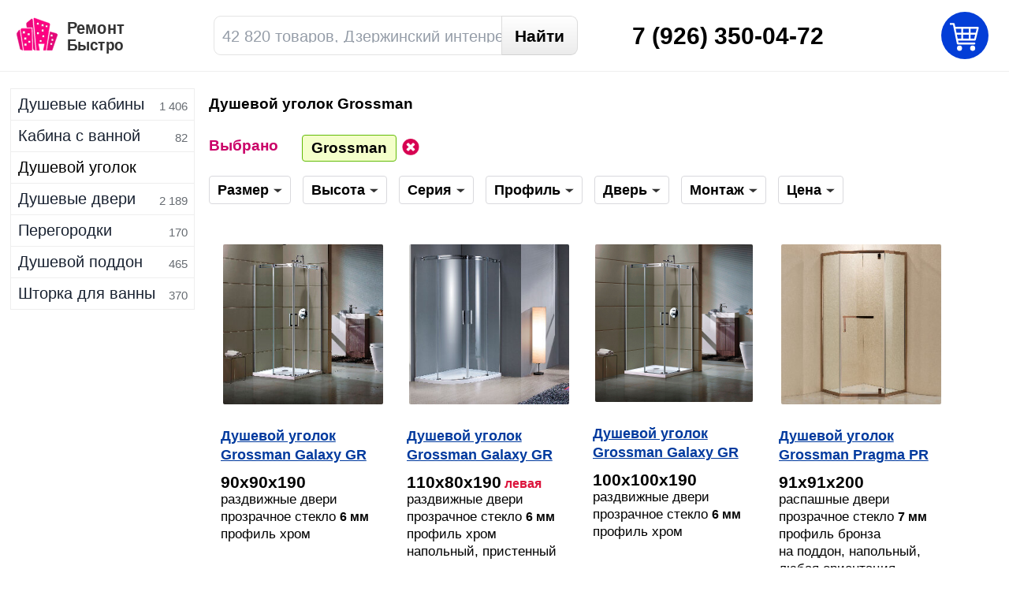

--- FILE ---
content_type: text/html; charset=UTF-8
request_url: https://dzerzhinskiy.remontbistro.ru/dushevie-ugolki/Grossman
body_size: 9969
content:
<!DOCTYPE html><html xmlns="http://www.w3.org/1999/xhtml" lang=ru><head><meta http-equiv=Content-Type content="text/html;charset=UTF-8"><title>Душевой уголок Grossman купить в магазине по выгодной цене в Дзержинском. 21.01.2026</title><meta name=description content="🌟 Большой выбор 60 моделей. Качественные душевые уголки Grossman. 💜 СКИДКИ 5% до 30 000 р. 6% от 50 000 р. 7% до 80 000 р. 10% от 100 000 р. Бесплатная доставка 1 день по Дзержинскому. Звоните. Лучшие Бренды и Цены производителя. Прямой поставщик. Гарантия. Все в наличии. Купить онлайн в Дзержинском, 🚚 доставка по всей России."><meta name=keywords content="душевой уголок grossman, душевой уголок гроссман, душевой уголок grossman купить, душевой уголок гроссман купить, душевой уголок grossman цена, душевой уголок гроссман цена"><base href="https://dzerzhinskiy.remontbistro.ru" /><meta name=robots content="index, follow"><meta name="msvalidate.01" content=56116ABD622454F83CAB360C3251CDDF /><meta name=viewport content="width=device-width, initial-scale=1" /><script defer src="https://www.remontbistro.ru/api.js"></script><link rel=canonical href="https://dzerzhinskiy.remontbistro.ru/dushevie-ugolki/Grossman" /><link rel=dns-prefetch href="//js.remontbistro.ru"><link rel=dns-prefetch href="//css.remontbistro.ru"><link rel=dns-prefetch href="//img.remontbistro.ru"><link rel=dns-prefetch href="//www.google-analytics.com" /><link rel=dns-prefetch href="//mc.yandex.ru" /><link rel=dns-prefetch href="//www.googletagmanager.com" /><meta name=format-detection content="telephone=no"><link rel=stylesheet type=text/css href="https://css.remontbistro.ru/sites/all/themes/mc/css/category.css?z=SIy6A1g3hgYnZ0Zlwm4v" /><link rel="shortcut icon" href="/favicon.ico" type=image/x-icon /><link rel=apple-touch-icon-precomposed href="/sites/all/themes/mc/images/telelogo.png" /></head><body class="with_menu dushevie_ugolki category_page"><div class=inform></div><script type=text/javascript>
(function(m,e,t,r,i,k,a){m[i]=m[i]||function(){(m[i].a=m[i].a||[]).push(arguments)}; m[i].l=1*new Date();k=e.createElement(t),a=e.getElementsByTagName(t)[0],k.async=1,k.src=r,a.parentNode.insertBefore(k,a)}) (window, document, "script", "https://mc.yandex.ru/metrika/tag.js", "ym"); ym(42404019, "init",{clickmap:true, trackLinks:true, accurateTrackBounce:true, trackHash:true, ecommerce:"dataLayer" });</script><div class=w><div class=top><div id=lw><div class=logospan><span class=ng></span><span class=fa-bars></span><img src="https://img.remontbistro.ru/p.svg" data-original="https://img.remontbistro.ru/sites/all/themes/mc/images/lg15.svgz" class="logo_img lazy" alt="магазин сантехники"><div class=lgt_1><span class=lgt_2></span></div></div></div><form action=/find method=get class=search ><input type=text name=key class=keyword placeholder="42 820 товаров, Дзержинский интенрет магазин" value=""><input type=submit class="search_submit submit" value="Найти"></form><div class=rp><div class=rasp>09:00 - 19:00 Москва</div><div class=phones><span class=s>7</span> (926) 350-04-72</div></div><div class=city onclick="location.href='/goroda'"><span class=loc></span> Дзержинский <span class=down></span></div></div><div class=category><div style="border-top: 1px solid #eee;"><a href=/dushevie-kabini/>Душевые кабины</a><span class=n>1 406</span></div><div ><a href=/dushevie-kabini/s-vannoy/>Кабина с ванной</a><span class=n>82</span></div><div class=active><a href=/dushevie-ugolki>Душевой уголок</a><span class=n>3 187</span></div><div><a href=/dushevie-dveri>Душевые двери</a><span class=n>2 189</span></div><div><a href=/dushevie-peregorodki>Перегородки</a><span class=n>170</span></div><div><a href=/dushevie-poddoni/>Душевой поддон</a><span class=n>465</span></div><div><a href=/dushevie-steklanie-shtorki>Шторка для ванны</a><span class=n>370</span></div></div><div class=content><div class=status></div><h1>Душевой уголок Grossman </h1><ul class=breadcrumbs itemscope itemtype="https://schema.org/BreadcrumbList"><li itemprop=itemListElement itemscope itemtype="https://schema.org/ListItem"><a itemprop=item href=/dushevie-ugolki><span itemprop=name>душевой уголок</span></a><meta itemprop=position content=2 /></li><li><span>душевой уголок grossman </span></li><li itemprop=itemListElement itemscope itemtype="https://schema.org/ListItem"><a itemprop=item href=/dushevie-ugolki/Grossman/Status-ST-100BRQ><span itemprop=name></span></a><meta itemprop=position content=4 /></li></ul><div class=qf><div class="sm one vib"><span class=sl><span class=red>Выбрано</span></span><div class=sel><div onclick="location.href='/dushevie-ugolki'">Grossman</div><div class=clo onclick="location.href='/dushevie-ugolki'"></div></div></div><div class=fil_bl><div class=sm><span class=sl><span style="">Размер</span><span class=down></span></span><div class="links num"><a href=/dushevie-ugolki/Grossman/90x90 class=pop>90х90</a><a href=/dushevie-ugolki/Grossman/120x80 class=pop>120х80</a><a href=/dushevie-ugolki/Grossman/100x100 class=pop>100х100</a><a href=/dushevie-ugolki/Grossman/110x80>110х80</a><a href=/dushevie-ugolki/Grossman/120x90 class=pop>120х90</a><a href=/dushevie-ugolki/Grossman/110x90>110х90</a><div class="fil_bl fpr"><input type=text placeholder="ширина от" style="width: 102px;padding-left: 5px;padding-right: 5px;" class="fil_in small shirina_from"><input type=text style="width: 60px;" placeholder="до, см" style="width: 60px;" class="fil_in small shirina_to"></div><div class=fil_bl><input type=text placeholder="длина от" style="width: 84px;" class="fil_in small dlina_from"><input type=text placeholder="до, см" style="width: 60px;" class="fil_in small dlina_to"></div></div></div><div class=sm><span class=sl><span>Высота</span><span class=down></span></span><div class="links num"><div onclick="location.href='/dushevie-ugolki/Grossman/200'">200</div><div onclick="location.href='/dushevie-ugolki/Grossman/190'">190</div><div onclick="location.href='/dushevie-ugolki/Grossman/185'">185</div><div class=fil_bl><input type=text placeholder="высота от" style="width: 93px;padding-left: 5px;padding-right: 5px;" class="fil_in small visota_from"><input type=text placeholder="до см" style="width: 54px;" class="fil_in small visota_to"></div></div></div><div class=sm><span class=sl><span>Серия</span><span class=down></span></span><div class=links><a href=/dushevie-ugolki/Grossman/Pragma>Pragma</a><a href=/dushevie-ugolki/Grossman/Status>Status</a><a href=/dushevie-ugolki/Grossman/-Pragma> Pragma</a><a href=/dushevie-ugolki/Grossman/-Classic> Classic</a></div></div><div class=sm><span class="sl mini"><span>Профиль</span><span class=down></span></span><div class=links><a href=/dushevie-ugolki/Grossman/Status-ST-100BRQ/hrom>хром</a><a href=/dushevie-ugolki/Grossman/Status-ST-100BRQ/bronza>бронза</a><a href=/dushevie-ugolki/Grossman/Status-ST-100BRQ/zoloto>золото</a></div></div><div class=sm><span class="sl mini"><span>Дверь</span><span class=down></span></span><div class=links><a href="/dushevie-ugolki/Grossman/Status-ST-100BRQ/раздвижные">раздвижные</a><a href="/dushevie-ugolki/Grossman/Status-ST-100BRQ/распашные">распашные</a></div></div><div class=sm><span class=sl><span>Монтаж</span><span class=down></span></span><div class=links><a href=/dushevie-ugolki/Grossman/Status-ST-100BRQ/></a><a href=/dushevie-ugolki/Grossman/Status-ST-100BRQ/napolniy>напольный</a><a href="/dushevie-ugolki/Grossman/Status-ST-100BRQ/pristenniy ">пристенный </a><a href=/dushevie-ugolki/Grossman/Status-ST-100BRQ/na-poddon>на поддон</a></div></div><div class=sm><span class=sl><span>Цена</span><span class=down></span></span><div class=links><input type=text placeholder="от" class="fil_in price_from"><input type=text placeholder="до" class="fil_in price_to"></div></div></div><div class=apply2>найти</div><h5 class=results>Категория: душевой уголок, цены 10 000 р. - 23 000 р. <span itemprop=numberOfItems>60</span> товаров в наличии</h5></div><div class=nn></div><div class=p_c><div class="pr it1" itemscope itemtype="https://schema.org/Product"><div class=hb onclick="location.href='/dushevie-ugolki/Grossman-Galaxy-GR-3090-90-90-190-398963.html';"><img src="https://img.remontbistro.ru/images/category/dushevie_ugolki/dushevye_ugolki_ograzhdeniya_i_poddony_grossman_galaxy__n000293360_1.jpg" data-original="" alt="Душевой уголок Grossman Galaxy GR 3090" itemprop=image title="Душевой уголок Grossman Galaxy GR-3090" class="th lazy" ></div><meta itemprop=name content="Душевой уголок Grossman Galaxy GR 3090 "><meta itemprop=brand content=Grossman><meta itemprop=model content="Galaxy GR-3090"><meta itemprop=sku content=GR-3090><link itemprop=url href="https://dzerzhinskiy.remontbistro.ru/dushevie-ugolki/Grossman-Galaxy-GR-3090-90-90-190-398963.html"/><meta itemprop=category content="душевой уголок grossman"><span itemprop=aggregateRating itemscope itemtype="https://schema.org/AggregateRating"><span class=rat itemprop=ratingValue>4</span><span itemprop=reviewCount class=rat>306</span></span><span itemprop=offers itemscope="" itemtype="https://schema.org/Offer"><meta itemprop=name content="Душевой уголок Grossman Galaxy GR 3090 "><meta itemprop=price content="23000.00"><meta itemprop=priceCurrency content=RUB><meta itemprop=priceValidUntil content=2026-02-20><link itemprop=availability href="https://schema.org/InStock" /><link itemprop=image href="https://img.remontbistro.ru/images/category/dushevie_ugolki/dushevye_ugolki_ograzhdeniya_i_poddony_grossman_galaxy__n000293360_1.jpg" /><meta itemprop=seller content="Remontbistro.ru"><meta itemprop=sku content=GR-3090><link itemprop=url href="https://dzerzhinskiy.remontbistro.ru/dushevie-ugolki/Grossman-Galaxy-GR-3090-90-90-190-398963.html"/></span><a href="/dushevie-ugolki/Grossman-Galaxy-GR-3090-90-90-190-398963.html" title="Душевой уголок Grossman Galaxy GR 3090 " class=ttti>Душевой уголок Grossman Galaxy GR 3090 </a><ul class=prop itemprop=description><li><span class=size>90х90х190</span></li><li>раздвижные двери</li><li>прозрачное стекло <span class=bold><span class=bold>6 мм</span></span></li><li>профиль хром</li></ul><div class=pp><div class=pprice>20 700</div><div class=rb>р</div><span class="crt ccc" data-tooltip="добавить в корзину" title="добавить в корзину" data-id=398963 data-type=dushevie_ugolki>купить</span><svg xmlns="http://www.w3.org/2000/svg" class="compare srv" data-tooltip="сравнить" title="сравнить товары" data-id=398963 data-type=dushevie_ugolki viewBox="-297 389 16 16"><path d="M-297 398.5c0 1.7 1.9 3 3.6 3 1.7 0 3.4-1.3 3.4-3l-3.5-7-3.5 7zm1.4 0l2-4.5 2.1 4.5h-4.1zm11.1-5l-3.5 7c0 1.7 1.9 3 3.6 3 1.7 0 3.4-1.3 3.4-3l-3.5-7zm-2.1 7l2.1-4.5 2.1 4.5h-4.2zm2.7-7l.3-1.1-3.4-.8c0-.8-.7-1.5-1.5-1.5-.6 0-1.1.3-1.3.8l-3.5-.8-.3 1.2 3.7.8c.2.6.8 1 1.4 1 .4 0 .8-.2 1.1-.4l3.5.8z"></path>сравнить</svg><svg class=like data-tooltip="добавить с список" data-id=398963 data-type=dushevie_ugolki xmlns="http://www.w3.org/2000/svg" viewBox="0 0 857.5 735"><path fill=currentColor d="M97.884 238.854c0-104.125 73.5-147 134.75-147 104.125 0 196 140.875 196 140.875s98-140.875 202.125-140.875c61.25 0 134.75 36.75 134.75 147 0 128.625-140.875 294-330.75 398.125-196-104.125-336.875-275.625-336.875-398.125zM630.759-.021c-116.375 0-159.25 49-202.125 104.125C385.759 48.979 342.884-.021 226.509-.021 116.259-.021-.116 79.604-.116 238.854c0 183.75 202.125 392 428.75 496.125 226.625-104.125 428.75-312.375 428.75-496.125 0-159.25-116.375-238.875-226.625-238.875z"></path></svg></span><span class=opr style="display: none">23000</span></div><span class=code><span style="margin-top: 3px;font-weight: bold;">Код товара</span></span><span class=code_1>код товара: 398963</span><div class=pt onclick="location.href='/dushevie-ugolki/Grossman-Galaxy-GR-3090-90-90-190-398963.html'">Купить</div></div><div class="pr it2" itemscope itemtype="https://schema.org/Product"><div class=hb onclick="location.href='/dushevie-ugolki/Grossman-Galaxy-GR-4110L-110-80-190-399734.html';"><img src="https://img.remontbistro.ru/images/category/dushevie_ugolki/dushevye_ugolki_ograzhdeniya_i_poddony_grossman_galaxy__n000293727_1.jpg" data-original="" alt="Душевой уголок Grossman Galaxy GR 4110L" itemprop=image title="Душевой уголок Grossman Galaxy GR-4110L" class="th lazy" ></div><meta itemprop=name content="Душевой уголок Grossman Galaxy GR 4110L "><meta itemprop=brand content=Grossman><meta itemprop=model content="Galaxy GR-4110L"><meta itemprop=sku content=GR-4110L><link itemprop=url href="https://dzerzhinskiy.remontbistro.ru/dushevie-ugolki/Grossman-Galaxy-GR-4110L-110-80-190-399734.html"/><meta itemprop=category content="душевой уголок grossman"><span itemprop=aggregateRating itemscope itemtype="https://schema.org/AggregateRating"><span class=rat itemprop=ratingValue>4</span><span itemprop=reviewCount class=rat>327</span></span><span itemprop=offers itemscope="" itemtype="https://schema.org/Offer"><meta itemprop=name content="Душевой уголок Grossman Galaxy GR 4110L "><meta itemprop=price content="23800.00"><meta itemprop=priceCurrency content=RUB><meta itemprop=priceValidUntil content=2026-02-20><link itemprop=availability href="https://schema.org/InStock" /><link itemprop=image href="https://img.remontbistro.ru/images/category/dushevie_ugolki/dushevye_ugolki_ograzhdeniya_i_poddony_grossman_galaxy__n000293727_1.jpg" /><meta itemprop=seller content="Remontbistro.ru"><meta itemprop=sku content=GR-4110L><link itemprop=url href="https://dzerzhinskiy.remontbistro.ru/dushevie-ugolki/Grossman-Galaxy-GR-4110L-110-80-190-399734.html"/></span><a href="/dushevie-ugolki/Grossman-Galaxy-GR-4110L-110-80-190-399734.html" title="Душевой уголок Grossman Galaxy GR 4110L " class=ttti>Душевой уголок Grossman Galaxy GR 4110L </a><ul class=prop itemprop=description><li><span class=size>110х80х190</span><span class=crimson>левая</span></li><li>раздвижные двери</li><li>прозрачное стекло <span class=bold><span class=bold>6 мм</span></span></li><li>профиль хром</li><li>напольный, пристенный </li></ul><div class=pp><div class=pprice>21 400</div><div class=rb>р</div><span class="crt ccc" data-tooltip="добавить в корзину" title="добавить в корзину" data-id=399734 data-type=dushevie_ugolki>купить</span><svg xmlns="http://www.w3.org/2000/svg" class="compare srv" data-tooltip="сравнить" title="сравнить товары" data-id=399734 data-type=dushevie_ugolki viewBox="-297 389 16 16"><path d="M-297 398.5c0 1.7 1.9 3 3.6 3 1.7 0 3.4-1.3 3.4-3l-3.5-7-3.5 7zm1.4 0l2-4.5 2.1 4.5h-4.1zm11.1-5l-3.5 7c0 1.7 1.9 3 3.6 3 1.7 0 3.4-1.3 3.4-3l-3.5-7zm-2.1 7l2.1-4.5 2.1 4.5h-4.2zm2.7-7l.3-1.1-3.4-.8c0-.8-.7-1.5-1.5-1.5-.6 0-1.1.3-1.3.8l-3.5-.8-.3 1.2 3.7.8c.2.6.8 1 1.4 1 .4 0 .8-.2 1.1-.4l3.5.8z"></path>сравнить</svg><svg class=like data-tooltip="добавить с список" data-id=399734 data-type=dushevie_ugolki xmlns="http://www.w3.org/2000/svg" viewBox="0 0 857.5 735"><path fill=currentColor d="M97.884 238.854c0-104.125 73.5-147 134.75-147 104.125 0 196 140.875 196 140.875s98-140.875 202.125-140.875c61.25 0 134.75 36.75 134.75 147 0 128.625-140.875 294-330.75 398.125-196-104.125-336.875-275.625-336.875-398.125zM630.759-.021c-116.375 0-159.25 49-202.125 104.125C385.759 48.979 342.884-.021 226.509-.021 116.259-.021-.116 79.604-.116 238.854c0 183.75 202.125 392 428.75 496.125 226.625-104.125 428.75-312.375 428.75-496.125 0-159.25-116.375-238.875-226.625-238.875z"></path></svg></span><span class=opr style="display: none">23800</span></div><span class=code><span style="margin-top: 3px;font-weight: bold;">Код товара</span></span><span class=code_1>код товара: 399734</span><div class=pt onclick="location.href='/dushevie-ugolki/Grossman-Galaxy-GR-4110L-110-80-190-399734.html'">Купить</div></div><div class="pr it3" itemscope itemtype="https://schema.org/Product"><div class=hb onclick="location.href='/dushevie-ugolki/Grossman-Galaxy-GR-3100-100-100-190-399595.html';"><img src="https://img.remontbistro.ru/images/category/dushevie_ugolki/dfc0ffd1c0b50b9aa4c4c57df4edb195.jpg" data-original="" alt="Душевой уголок Grossman Galaxy GR 3100" itemprop=image title="Душевой уголок Grossman Galaxy GR-3100" class="th lazy" ></div><meta itemprop=name content="Душевой уголок Grossman Galaxy GR 3100 "><meta itemprop=brand content=Grossman><meta itemprop=model content="Galaxy GR-3100"><meta itemprop=sku content=GR-3100><link itemprop=url href="https://dzerzhinskiy.remontbistro.ru/dushevie-ugolki/Grossman-Galaxy-GR-3100-100-100-190-399595.html"/><meta itemprop=category content="душевой уголок grossman"><span itemprop=aggregateRating itemscope itemtype="https://schema.org/AggregateRating"><span class=rat itemprop=ratingValue>4</span><span itemprop=reviewCount class=rat>299</span></span><span itemprop=offers itemscope="" itemtype="https://schema.org/Offer"><meta itemprop=name content="Душевой уголок Grossman Galaxy GR 3100 "><meta itemprop=price content="23800.00"><meta itemprop=priceCurrency content=RUB><meta itemprop=priceValidUntil content=2026-02-20><link itemprop=availability href="https://schema.org/InStock" /><link itemprop=image href="https://img.remontbistro.ru/images/category/dushevie_ugolki/dfc0ffd1c0b50b9aa4c4c57df4edb195.jpg" /><meta itemprop=seller content="Remontbistro.ru"><meta itemprop=sku content=GR-3100><link itemprop=url href="https://dzerzhinskiy.remontbistro.ru/dushevie-ugolki/Grossman-Galaxy-GR-3100-100-100-190-399595.html"/></span><a href="/dushevie-ugolki/Grossman-Galaxy-GR-3100-100-100-190-399595.html" title="Душевой уголок Grossman Galaxy GR 3100 " class=ttti>Душевой уголок Grossman Galaxy GR 3100 </a><ul class=prop itemprop=description><li><span class=size>100х100х190</span></li><li>раздвижные двери</li><li>прозрачное стекло <span class=bold><span class=bold>6 мм</span></span></li><li>профиль хром</li></ul><div class=pp><div class=pprice>21 400</div><div class=rb>р</div><span class="crt ccc" data-tooltip="добавить в корзину" title="добавить в корзину" data-id=399595 data-type=dushevie_ugolki>купить</span><svg xmlns="http://www.w3.org/2000/svg" class="compare srv" data-tooltip="сравнить" title="сравнить товары" data-id=399595 data-type=dushevie_ugolki viewBox="-297 389 16 16"><path d="M-297 398.5c0 1.7 1.9 3 3.6 3 1.7 0 3.4-1.3 3.4-3l-3.5-7-3.5 7zm1.4 0l2-4.5 2.1 4.5h-4.1zm11.1-5l-3.5 7c0 1.7 1.9 3 3.6 3 1.7 0 3.4-1.3 3.4-3l-3.5-7zm-2.1 7l2.1-4.5 2.1 4.5h-4.2zm2.7-7l.3-1.1-3.4-.8c0-.8-.7-1.5-1.5-1.5-.6 0-1.1.3-1.3.8l-3.5-.8-.3 1.2 3.7.8c.2.6.8 1 1.4 1 .4 0 .8-.2 1.1-.4l3.5.8z"></path>сравнить</svg><svg class=like data-tooltip="добавить с список" data-id=399595 data-type=dushevie_ugolki xmlns="http://www.w3.org/2000/svg" viewBox="0 0 857.5 735"><path fill=currentColor d="M97.884 238.854c0-104.125 73.5-147 134.75-147 104.125 0 196 140.875 196 140.875s98-140.875 202.125-140.875c61.25 0 134.75 36.75 134.75 147 0 128.625-140.875 294-330.75 398.125-196-104.125-336.875-275.625-336.875-398.125zM630.759-.021c-116.375 0-159.25 49-202.125 104.125C385.759 48.979 342.884-.021 226.509-.021 116.259-.021-.116 79.604-.116 238.854c0 183.75 202.125 392 428.75 496.125 226.625-104.125 428.75-312.375 428.75-496.125 0-159.25-116.375-238.875-226.625-238.875z"></path></svg></span><span class=opr style="display: none">23800</span></div><span class=code><span style="margin-top: 3px;font-weight: bold;">Код товара</span></span><span class=code_1>код товара: 399595</span><div class=pt onclick="location.href='/dushevie-ugolki/Grossman-Galaxy-GR-3100-100-100-190-399595.html'">Купить</div></div><div class="pr it4" itemscope itemtype="https://schema.org/Product"><div class=free></div><div class=hb onclick="location.href='/dushevie-ugolki/Grossman-Pragma-PR-90RGD-91-91-200-361488.html';"><img src="https://img.remontbistro.ru/images/category/dushevie_ugolki/dushevye_ugolki_ograzhdeniya_i_poddony_grossman_pragma__n000261488_6.jpg" data-original="" alt="Душевой уголок Grossman Pragma PR 90RGD" itemprop=image title="Душевой уголок Grossman Pragma PR-90RGD" class="th lazy" ></div><meta itemprop=name content="Душевой уголок Grossman Pragma PR 90RGD"><meta itemprop=brand content=Grossman><meta itemprop=model content="Pragma PR-90RGD"><meta itemprop=sku content=PR-90RGD><link itemprop=url href="https://dzerzhinskiy.remontbistro.ru/dushevie-ugolki/Grossman-Pragma-PR-90RGD-91-91-200-361488.html"/><meta itemprop=category content="душевой уголок grossman"><span itemprop=aggregateRating itemscope itemtype="https://schema.org/AggregateRating"><span class=rat itemprop=ratingValue>4</span><span itemprop=reviewCount class=rat>374</span></span><span itemprop=offers itemscope="" itemtype="https://schema.org/Offer"><meta itemprop=name content="Душевой уголок Grossman Pragma PR 90RGD"><meta itemprop=price content="24100.00"><meta itemprop=priceCurrency content=RUB><meta itemprop=priceValidUntil content=2026-02-20><link itemprop=availability href="https://schema.org/InStock" /><link itemprop=image href="https://img.remontbistro.ru/images/category/dushevie_ugolki/dushevye_ugolki_ograzhdeniya_i_poddony_grossman_pragma__n000261488_6.jpg" /><meta itemprop=seller content="Remontbistro.ru"><meta itemprop=sku content=PR-90RGD><link itemprop=url href="https://dzerzhinskiy.remontbistro.ru/dushevie-ugolki/Grossman-Pragma-PR-90RGD-91-91-200-361488.html"/></span><a href="/dushevie-ugolki/Grossman-Pragma-PR-90RGD-91-91-200-361488.html" title="Душевой уголок Grossman Pragma PR 90RGD" class=ttti>Душевой уголок Grossman Pragma PR 90RGD</a><ul class=prop itemprop=description><li><span class=size>91х91х200</span></li><li>распашные двери</li><li>прозрачное стекло <span class=bold><span class=bold>7 мм</span></span></li><li>профиль бронза</li><li>на поддон, напольный, пристенный </li><li>любая ориентация</li></ul><div class=pp><div class=pprice>21 700</div><div class=rb>р</div><span class="crt ccc" data-tooltip="добавить в корзину" title="добавить в корзину" data-id=361488 data-type=dushevie_ugolki>купить</span><svg xmlns="http://www.w3.org/2000/svg" class="compare srv" data-tooltip="сравнить" title="сравнить товары" data-id=361488 data-type=dushevie_ugolki viewBox="-297 389 16 16"><path d="M-297 398.5c0 1.7 1.9 3 3.6 3 1.7 0 3.4-1.3 3.4-3l-3.5-7-3.5 7zm1.4 0l2-4.5 2.1 4.5h-4.1zm11.1-5l-3.5 7c0 1.7 1.9 3 3.6 3 1.7 0 3.4-1.3 3.4-3l-3.5-7zm-2.1 7l2.1-4.5 2.1 4.5h-4.2zm2.7-7l.3-1.1-3.4-.8c0-.8-.7-1.5-1.5-1.5-.6 0-1.1.3-1.3.8l-3.5-.8-.3 1.2 3.7.8c.2.6.8 1 1.4 1 .4 0 .8-.2 1.1-.4l3.5.8z"></path>сравнить</svg><svg class=like data-tooltip="добавить с список" data-id=361488 data-type=dushevie_ugolki xmlns="http://www.w3.org/2000/svg" viewBox="0 0 857.5 735"><path fill=currentColor d="M97.884 238.854c0-104.125 73.5-147 134.75-147 104.125 0 196 140.875 196 140.875s98-140.875 202.125-140.875c61.25 0 134.75 36.75 134.75 147 0 128.625-140.875 294-330.75 398.125-196-104.125-336.875-275.625-336.875-398.125zM630.759-.021c-116.375 0-159.25 49-202.125 104.125C385.759 48.979 342.884-.021 226.509-.021 116.259-.021-.116 79.604-.116 238.854c0 183.75 202.125 392 428.75 496.125 226.625-104.125 428.75-312.375 428.75-496.125 0-159.25-116.375-238.875-226.625-238.875z"></path></svg></span><span class=opr style="display: none">24100</span></div><span class=code><span style="margin-top: 3px;font-weight: bold;">Код товара</span></span><span class=code_1>код товара: 361488</span><div class=pt onclick="location.href='/dushevie-ugolki/Grossman-Pragma-PR-90RGD-91-91-200-361488.html'">Купить</div></div><div class="pr it5" itemscope itemtype="https://schema.org/Product"><div class=free></div><div class=hb onclick="location.href='/dushevie-ugolki/Grossman-Galaxy-GR-3120L-120-80-190-399127.html';"><img src="https://img.remontbistro.ru/images/category/dushevie_ugolki/dushevye_ugolki_ograzhdeniya_i_poddony_grossman_galaxy__n000293678_1.jpg" data-original="" alt="Душевой уголок Grossman Galaxy GR 3120L" itemprop=image title="Душевой уголок Grossman Galaxy GR-3120L" class="th lazy" ></div><meta itemprop=name content="Душевой уголок Grossman Galaxy GR 3120L "><meta itemprop=brand content=Grossman><meta itemprop=model content="Galaxy GR-3120L"><meta itemprop=sku content=GR-3120L><link itemprop=url href="https://dzerzhinskiy.remontbistro.ru/dushevie-ugolki/Grossman-Galaxy-GR-3120L-120-80-190-399127.html"/><meta itemprop=category content="душевой уголок grossman"><span itemprop=aggregateRating itemscope itemtype="https://schema.org/AggregateRating"><span class=rat itemprop=ratingValue>5</span><span itemprop=reviewCount class=rat>222</span></span><span itemprop=offers itemscope="" itemtype="https://schema.org/Offer"><meta itemprop=name content="Душевой уголок Grossman Galaxy GR 3120L "><meta itemprop=price content="24200.00"><meta itemprop=priceCurrency content=RUB><meta itemprop=priceValidUntil content=2026-02-20><link itemprop=availability href="https://schema.org/InStock" /><link itemprop=image href="https://img.remontbistro.ru/images/category/dushevie_ugolki/dushevye_ugolki_ograzhdeniya_i_poddony_grossman_galaxy__n000293678_1.jpg" /><meta itemprop=seller content="Remontbistro.ru"><meta itemprop=sku content=GR-3120L><link itemprop=url href="https://dzerzhinskiy.remontbistro.ru/dushevie-ugolki/Grossman-Galaxy-GR-3120L-120-80-190-399127.html"/></span><a href="/dushevie-ugolki/Grossman-Galaxy-GR-3120L-120-80-190-399127.html" title="Душевой уголок Grossman Galaxy GR 3120L " class=ttti>Душевой уголок Grossman Galaxy GR 3120L </a><ul class=prop itemprop=description><li><span class=size>120х80х190</span><span class=crimson>левая</span></li><li>раздвижные двери</li><li>прозрачное стекло <span class=bold><span class=bold>6 мм</span></span></li><li>профиль хром</li></ul><div class=pp><div class=pprice>21 800</div><div class=rb>р</div><span class="crt ccc" data-tooltip="добавить в корзину" title="добавить в корзину" data-id=399127 data-type=dushevie_ugolki>купить</span><svg xmlns="http://www.w3.org/2000/svg" class="compare srv" data-tooltip="сравнить" title="сравнить товары" data-id=399127 data-type=dushevie_ugolki viewBox="-297 389 16 16"><path d="M-297 398.5c0 1.7 1.9 3 3.6 3 1.7 0 3.4-1.3 3.4-3l-3.5-7-3.5 7zm1.4 0l2-4.5 2.1 4.5h-4.1zm11.1-5l-3.5 7c0 1.7 1.9 3 3.6 3 1.7 0 3.4-1.3 3.4-3l-3.5-7zm-2.1 7l2.1-4.5 2.1 4.5h-4.2zm2.7-7l.3-1.1-3.4-.8c0-.8-.7-1.5-1.5-1.5-.6 0-1.1.3-1.3.8l-3.5-.8-.3 1.2 3.7.8c.2.6.8 1 1.4 1 .4 0 .8-.2 1.1-.4l3.5.8z"></path>сравнить</svg><svg class=like data-tooltip="добавить с список" data-id=399127 data-type=dushevie_ugolki xmlns="http://www.w3.org/2000/svg" viewBox="0 0 857.5 735"><path fill=currentColor d="M97.884 238.854c0-104.125 73.5-147 134.75-147 104.125 0 196 140.875 196 140.875s98-140.875 202.125-140.875c61.25 0 134.75 36.75 134.75 147 0 128.625-140.875 294-330.75 398.125-196-104.125-336.875-275.625-336.875-398.125zM630.759-.021c-116.375 0-159.25 49-202.125 104.125C385.759 48.979 342.884-.021 226.509-.021 116.259-.021-.116 79.604-.116 238.854c0 183.75 202.125 392 428.75 496.125 226.625-104.125 428.75-312.375 428.75-496.125 0-159.25-116.375-238.875-226.625-238.875z"></path></svg></span><span class=opr style="display: none">24200</span></div><span class=code><span style="margin-top: 3px;font-weight: bold;">Код товара</span></span><span class=code_1>код товара: 399127</span><div class=pt onclick="location.href='/dushevie-ugolki/Grossman-Galaxy-GR-3120L-120-80-190-399127.html'">Купить</div></div><div class="pr it6" itemscope itemtype="https://schema.org/Product"><div class=free></div><div class=hb onclick="location.href='/dushevie-ugolki/Grossman-Galaxy-GR-3120R-120-80-190-399002.html';"><img src="https://img.remontbistro.ru/images/category/dushevie_ugolki/dushevye_ugolki_ograzhdeniya_i_poddony_grossman_galaxy__n000293681_1.jpg" data-original="" alt="Душевой уголок Grossman Galaxy GR 3120R" itemprop=image title="Душевой уголок Grossman Galaxy GR-3120R" class="th lazy" ></div><meta itemprop=name content="Душевой уголок Grossman Galaxy GR 3120R "><meta itemprop=brand content=Grossman><meta itemprop=model content="Galaxy GR-3120R"><meta itemprop=sku content=GR-3120R><link itemprop=url href="https://dzerzhinskiy.remontbistro.ru/dushevie-ugolki/Grossman-Galaxy-GR-3120R-120-80-190-399002.html"/><meta itemprop=category content="душевой уголок grossman"><span itemprop=aggregateRating itemscope itemtype="https://schema.org/AggregateRating"><span class=rat itemprop=ratingValue>4</span><span itemprop=reviewCount class=rat>265</span></span><span itemprop=offers itemscope="" itemtype="https://schema.org/Offer"><meta itemprop=name content="Душевой уголок Grossman Galaxy GR 3120R "><meta itemprop=price content="24200.00"><meta itemprop=priceCurrency content=RUB><meta itemprop=priceValidUntil content=2026-02-20><link itemprop=availability href="https://schema.org/InStock" /><link itemprop=image href="https://img.remontbistro.ru/images/category/dushevie_ugolki/dushevye_ugolki_ograzhdeniya_i_poddony_grossman_galaxy__n000293681_1.jpg" /><meta itemprop=seller content="Remontbistro.ru"><meta itemprop=sku content=GR-3120R><link itemprop=url href="https://dzerzhinskiy.remontbistro.ru/dushevie-ugolki/Grossman-Galaxy-GR-3120R-120-80-190-399002.html"/></span><a href="/dushevie-ugolki/Grossman-Galaxy-GR-3120R-120-80-190-399002.html" title="Душевой уголок Grossman Galaxy GR 3120R " class=ttti>Душевой уголок Grossman Galaxy GR 3120R </a><ul class=prop itemprop=description><li><span class=size>120х80х190</span><span class=crimson>правая</span></li><li>раздвижные двери</li><li>прозрачное стекло <span class=bold><span class=bold>6 мм</span></span></li><li>профиль хром</li></ul><div class=pp><div class=pprice>21 800</div><div class=rb>р</div><span class="crt ccc" data-tooltip="добавить в корзину" title="добавить в корзину" data-id=399002 data-type=dushevie_ugolki>купить</span><svg xmlns="http://www.w3.org/2000/svg" class="compare srv" data-tooltip="сравнить" title="сравнить товары" data-id=399002 data-type=dushevie_ugolki viewBox="-297 389 16 16"><path d="M-297 398.5c0 1.7 1.9 3 3.6 3 1.7 0 3.4-1.3 3.4-3l-3.5-7-3.5 7zm1.4 0l2-4.5 2.1 4.5h-4.1zm11.1-5l-3.5 7c0 1.7 1.9 3 3.6 3 1.7 0 3.4-1.3 3.4-3l-3.5-7zm-2.1 7l2.1-4.5 2.1 4.5h-4.2zm2.7-7l.3-1.1-3.4-.8c0-.8-.7-1.5-1.5-1.5-.6 0-1.1.3-1.3.8l-3.5-.8-.3 1.2 3.7.8c.2.6.8 1 1.4 1 .4 0 .8-.2 1.1-.4l3.5.8z"></path>сравнить</svg><svg class=like data-tooltip="добавить с список" data-id=399002 data-type=dushevie_ugolki xmlns="http://www.w3.org/2000/svg" viewBox="0 0 857.5 735"><path fill=currentColor d="M97.884 238.854c0-104.125 73.5-147 134.75-147 104.125 0 196 140.875 196 140.875s98-140.875 202.125-140.875c61.25 0 134.75 36.75 134.75 147 0 128.625-140.875 294-330.75 398.125-196-104.125-336.875-275.625-336.875-398.125zM630.759-.021c-116.375 0-159.25 49-202.125 104.125C385.759 48.979 342.884-.021 226.509-.021 116.259-.021-.116 79.604-.116 238.854c0 183.75 202.125 392 428.75 496.125 226.625-104.125 428.75-312.375 428.75-496.125 0-159.25-116.375-238.875-226.625-238.875z"></path></svg></span><span class=opr style="display: none">24200</span></div><span class=code><span style="margin-top: 3px;font-weight: bold;">Код товара</span></span><span class=code_1>код товара: 399002</span><div class=pt onclick="location.href='/dushevie-ugolki/Grossman-Galaxy-GR-3120R-120-80-190-399002.html'">Купить</div></div><div class="pr it7" itemscope itemtype="https://schema.org/Product"><div class=free></div><div class=hb onclick="location.href='/dushevie-ugolki/Grossman-Classic-GR-0090-90-90-190-392721.html';"><img src="https://img.remontbistro.ru/images/category/dushevie_ugolki/dushevye_ugolki_ograzhdeniya_i_poddony_grossman_classic_n0000182470_0_auto_400_5_92.jpg" data-original="" alt="Душевой уголок Grossman Classic GR 0090" itemprop=image title="Душевой уголок Grossman Classic GR-0090" class="th lazy" ></div><meta itemprop=name content="Душевой уголок Grossman Classic GR 0090"><meta itemprop=brand content=Grossman><meta itemprop=model content="Classic GR-0090"><meta itemprop=sku content=GR-0090><link itemprop=url href="https://dzerzhinskiy.remontbistro.ru/dushevie-ugolki/Grossman-Classic-GR-0090-90-90-190-392721.html"/><meta itemprop=category content="душевой уголок grossman"><span itemprop=aggregateRating itemscope itemtype="https://schema.org/AggregateRating"><span class=rat itemprop=ratingValue>5</span><span itemprop=reviewCount class=rat>172</span></span><span itemprop=offers itemscope="" itemtype="https://schema.org/Offer"><meta itemprop=name content="Душевой уголок Grossman Classic GR 0090"><meta itemprop=price content="24300.00"><meta itemprop=priceCurrency content=RUB><meta itemprop=priceValidUntil content=2026-02-20><link itemprop=availability href="https://schema.org/InStock" /><link itemprop=image href="https://img.remontbistro.ru/images/category/dushevie_ugolki/dushevye_ugolki_ograzhdeniya_i_poddony_grossman_classic_n0000182470_0_auto_400_5_92.jpg" /><meta itemprop=seller content="Remontbistro.ru"><meta itemprop=sku content=GR-0090><link itemprop=url href="https://dzerzhinskiy.remontbistro.ru/dushevie-ugolki/Grossman-Classic-GR-0090-90-90-190-392721.html"/></span><a href="/dushevie-ugolki/Grossman-Classic-GR-0090-90-90-190-392721.html" title="Душевой уголок Grossman Classic GR 0090" class=ttti>Душевой уголок Grossman Classic GR 0090</a><ul class=prop itemprop=description><li><span class=size>90х90х190</span></li><li>раздвижные двери</li><li>прозрачное стекло <span class=bold><span class=bold>8 мм</span></span></li><li>профиль хром</li></ul><div class=pp><div class=pprice>21 900</div><div class=rb>р</div><span class="crt ccc" data-tooltip="добавить в корзину" title="добавить в корзину" data-id=392721 data-type=dushevie_ugolki>купить</span><svg xmlns="http://www.w3.org/2000/svg" class="compare srv" data-tooltip="сравнить" title="сравнить товары" data-id=392721 data-type=dushevie_ugolki viewBox="-297 389 16 16"><path d="M-297 398.5c0 1.7 1.9 3 3.6 3 1.7 0 3.4-1.3 3.4-3l-3.5-7-3.5 7zm1.4 0l2-4.5 2.1 4.5h-4.1zm11.1-5l-3.5 7c0 1.7 1.9 3 3.6 3 1.7 0 3.4-1.3 3.4-3l-3.5-7zm-2.1 7l2.1-4.5 2.1 4.5h-4.2zm2.7-7l.3-1.1-3.4-.8c0-.8-.7-1.5-1.5-1.5-.6 0-1.1.3-1.3.8l-3.5-.8-.3 1.2 3.7.8c.2.6.8 1 1.4 1 .4 0 .8-.2 1.1-.4l3.5.8z"></path>сравнить</svg><svg class=like data-tooltip="добавить с список" data-id=392721 data-type=dushevie_ugolki xmlns="http://www.w3.org/2000/svg" viewBox="0 0 857.5 735"><path fill=currentColor d="M97.884 238.854c0-104.125 73.5-147 134.75-147 104.125 0 196 140.875 196 140.875s98-140.875 202.125-140.875c61.25 0 134.75 36.75 134.75 147 0 128.625-140.875 294-330.75 398.125-196-104.125-336.875-275.625-336.875-398.125zM630.759-.021c-116.375 0-159.25 49-202.125 104.125C385.759 48.979 342.884-.021 226.509-.021 116.259-.021-.116 79.604-.116 238.854c0 183.75 202.125 392 428.75 496.125 226.625-104.125 428.75-312.375 428.75-496.125 0-159.25-116.375-238.875-226.625-238.875z"></path></svg></span><span class=opr style="display: none">24300</span></div><span class=code><span style="margin-top: 3px;font-weight: bold;">Код товара</span></span><span class=code_1>код товара: 392721</span><div class=pt onclick="location.href='/dushevie-ugolki/Grossman-Classic-GR-0090-90-90-190-392721.html'">Купить</div></div><div class="pr it8" itemscope itemtype="https://schema.org/Product"><div class=free></div><div class=hb onclick="location.href='/dushevie-ugolki/Grossman-Galaxy-GR-4100-100-100-190-399341.html';"><img src="https://img.remontbistro.ru/images/category/dushevie_ugolki/514e1a641908428a7f6161e85c980455.jpg" data-original="" alt="Душевой уголок Grossman Galaxy GR 4100" itemprop=image title="Душевой уголок Grossman Galaxy GR-4100" class="th lazy" ></div><meta itemprop=name content="Душевой уголок Grossman Galaxy GR 4100 "><meta itemprop=brand content=Grossman><meta itemprop=model content="Galaxy GR-4100"><meta itemprop=sku content=GR-4100><link itemprop=url href="https://dzerzhinskiy.remontbistro.ru/dushevie-ugolki/Grossman-Galaxy-GR-4100-100-100-190-399341.html"/><meta itemprop=category content="душевой уголок grossman"><span itemprop=aggregateRating itemscope itemtype="https://schema.org/AggregateRating"><span class=rat itemprop=ratingValue>4</span><span itemprop=reviewCount class=rat>343</span></span><span itemprop=offers itemscope="" itemtype="https://schema.org/Offer"><meta itemprop=name content="Душевой уголок Grossman Galaxy GR 4100 "><meta itemprop=price content="24800.00"><meta itemprop=priceCurrency content=RUB><meta itemprop=priceValidUntil content=2026-02-20><link itemprop=availability href="https://schema.org/InStock" /><link itemprop=image href="https://img.remontbistro.ru/images/category/dushevie_ugolki/514e1a641908428a7f6161e85c980455.jpg" /><meta itemprop=seller content="Remontbistro.ru"><meta itemprop=sku content=GR-4100><link itemprop=url href="https://dzerzhinskiy.remontbistro.ru/dushevie-ugolki/Grossman-Galaxy-GR-4100-100-100-190-399341.html"/></span><a href="/dushevie-ugolki/Grossman-Galaxy-GR-4100-100-100-190-399341.html" title="Душевой уголок Grossman Galaxy GR 4100 " class=ttti>Душевой уголок Grossman Galaxy GR 4100 </a><ul class=prop itemprop=description><li><span class=size>100х100х190</span></li><li>раздвижные двери</li><li>прозрачное стекло <span class=bold><span class=bold>6 мм</span></span></li><li>профиль хром</li></ul><div class=pp><div class=pprice>22 300</div><div class=rb>р</div><span class="crt ccc" data-tooltip="добавить в корзину" title="добавить в корзину" data-id=399341 data-type=dushevie_ugolki>купить</span><svg xmlns="http://www.w3.org/2000/svg" class="compare srv" data-tooltip="сравнить" title="сравнить товары" data-id=399341 data-type=dushevie_ugolki viewBox="-297 389 16 16"><path d="M-297 398.5c0 1.7 1.9 3 3.6 3 1.7 0 3.4-1.3 3.4-3l-3.5-7-3.5 7zm1.4 0l2-4.5 2.1 4.5h-4.1zm11.1-5l-3.5 7c0 1.7 1.9 3 3.6 3 1.7 0 3.4-1.3 3.4-3l-3.5-7zm-2.1 7l2.1-4.5 2.1 4.5h-4.2zm2.7-7l.3-1.1-3.4-.8c0-.8-.7-1.5-1.5-1.5-.6 0-1.1.3-1.3.8l-3.5-.8-.3 1.2 3.7.8c.2.6.8 1 1.4 1 .4 0 .8-.2 1.1-.4l3.5.8z"></path>сравнить</svg><svg class=like data-tooltip="добавить с список" data-id=399341 data-type=dushevie_ugolki xmlns="http://www.w3.org/2000/svg" viewBox="0 0 857.5 735"><path fill=currentColor d="M97.884 238.854c0-104.125 73.5-147 134.75-147 104.125 0 196 140.875 196 140.875s98-140.875 202.125-140.875c61.25 0 134.75 36.75 134.75 147 0 128.625-140.875 294-330.75 398.125-196-104.125-336.875-275.625-336.875-398.125zM630.759-.021c-116.375 0-159.25 49-202.125 104.125C385.759 48.979 342.884-.021 226.509-.021 116.259-.021-.116 79.604-.116 238.854c0 183.75 202.125 392 428.75 496.125 226.625-104.125 428.75-312.375 428.75-496.125 0-159.25-116.375-238.875-226.625-238.875z"></path></svg></span><span class=opr style="display: none">24800</span></div><span class=code><span style="margin-top: 3px;font-weight: bold;">Код товара</span></span><span class=code_1>код товара: 399341</span><div class=pt onclick="location.href='/dushevie-ugolki/Grossman-Galaxy-GR-4100-100-100-190-399341.html'">Купить</div></div><div class="pr it9" itemscope itemtype="https://schema.org/Product"><div class=free></div><div class=hb onclick="location.href='/dushevie-ugolki/Grossman-Galaxy-GR-3110L-110-80-190-399069.html';"><img src="https://img.remontbistro.ru/images/category/dushevie_ugolki/dushevye_ugolki_ograzhdeniya_i_poddony_grossman_galaxy__n000293723_1.jpg" data-original="" alt="Душевой уголок Grossman Galaxy GR 3110L" itemprop=image title="Душевой уголок Grossman Galaxy GR-3110L" class="th lazy" ></div><meta itemprop=name content="Душевой уголок Grossman Galaxy GR 3110L "><meta itemprop=brand content=Grossman><meta itemprop=model content="Galaxy GR-3110L"><meta itemprop=sku content=GR-3110L><link itemprop=url href="https://dzerzhinskiy.remontbistro.ru/dushevie-ugolki/Grossman-Galaxy-GR-3110L-110-80-190-399069.html"/><meta itemprop=category content="душевой уголок grossman"><span itemprop=aggregateRating itemscope itemtype="https://schema.org/AggregateRating"><span class=rat itemprop=ratingValue>4</span><span itemprop=reviewCount class=rat>234</span></span><span itemprop=offers itemscope="" itemtype="https://schema.org/Offer"><meta itemprop=name content="Душевой уголок Grossman Galaxy GR 3110L "><meta itemprop=price content="26170.00"><meta itemprop=priceCurrency content=RUB><meta itemprop=priceValidUntil content=2026-02-20><link itemprop=availability href="https://schema.org/InStock" /><link itemprop=image href="https://img.remontbistro.ru/images/category/dushevie_ugolki/dushevye_ugolki_ograzhdeniya_i_poddony_grossman_galaxy__n000293723_1.jpg" /><meta itemprop=seller content="Remontbistro.ru"><meta itemprop=sku content=GR-3110L><link itemprop=url href="https://dzerzhinskiy.remontbistro.ru/dushevie-ugolki/Grossman-Galaxy-GR-3110L-110-80-190-399069.html"/></span><a href="/dushevie-ugolki/Grossman-Galaxy-GR-3110L-110-80-190-399069.html" title="Душевой уголок Grossman Galaxy GR 3110L " class=ttti>Душевой уголок Grossman Galaxy GR 3110L </a><ul class=prop itemprop=description><li><span class=size>110х80х190</span><span class=crimson>левая</span></li><li>раздвижные двери</li><li>прозрачное стекло <span class=bold><span class=bold>6 мм</span></span></li><li>профиль хром</li></ul><div class=pp><div class=pprice>23 600</div><div class=rb>р</div><span class="crt ccc" data-tooltip="добавить в корзину" title="добавить в корзину" data-id=399069 data-type=dushevie_ugolki>купить</span><svg xmlns="http://www.w3.org/2000/svg" class="compare srv" data-tooltip="сравнить" title="сравнить товары" data-id=399069 data-type=dushevie_ugolki viewBox="-297 389 16 16"><path d="M-297 398.5c0 1.7 1.9 3 3.6 3 1.7 0 3.4-1.3 3.4-3l-3.5-7-3.5 7zm1.4 0l2-4.5 2.1 4.5h-4.1zm11.1-5l-3.5 7c0 1.7 1.9 3 3.6 3 1.7 0 3.4-1.3 3.4-3l-3.5-7zm-2.1 7l2.1-4.5 2.1 4.5h-4.2zm2.7-7l.3-1.1-3.4-.8c0-.8-.7-1.5-1.5-1.5-.6 0-1.1.3-1.3.8l-3.5-.8-.3 1.2 3.7.8c.2.6.8 1 1.4 1 .4 0 .8-.2 1.1-.4l3.5.8z"></path>сравнить</svg><svg class=like data-tooltip="добавить с список" data-id=399069 data-type=dushevie_ugolki xmlns="http://www.w3.org/2000/svg" viewBox="0 0 857.5 735"><path fill=currentColor d="M97.884 238.854c0-104.125 73.5-147 134.75-147 104.125 0 196 140.875 196 140.875s98-140.875 202.125-140.875c61.25 0 134.75 36.75 134.75 147 0 128.625-140.875 294-330.75 398.125-196-104.125-336.875-275.625-336.875-398.125zM630.759-.021c-116.375 0-159.25 49-202.125 104.125C385.759 48.979 342.884-.021 226.509-.021 116.259-.021-.116 79.604-.116 238.854c0 183.75 202.125 392 428.75 496.125 226.625-104.125 428.75-312.375 428.75-496.125 0-159.25-116.375-238.875-226.625-238.875z"></path></svg></span><span class=opr style="display: none">26170</span></div><span class=code><span style="margin-top: 3px;font-weight: bold;">Код товара</span></span><span class=code_1>код товара: 399069</span><div class=pt onclick="location.href='/dushevie-ugolki/Grossman-Galaxy-GR-3110L-110-80-190-399069.html'">Купить</div></div><div class="pr it10" itemscope itemtype="https://schema.org/Product"><div class=free></div><div class=hb onclick="location.href='/dushevie-ugolki/Grossman-Style-GR-6090-90-90-190-398908.html';"><img src="https://img.remontbistro.ru/images/category/dushevie_ugolki/dushevye_ugolki_ograzhdeniya_i_poddony_grossman_style__n000293361_1.jpg" data-original="" alt="Душевой уголок Grossman Style GR 6090" itemprop=image title="Душевой уголок Grossman Style GR-6090" class="th lazy" ></div><meta itemprop=name content="Душевой уголок Grossman Style GR 6090 "><meta itemprop=brand content=Grossman><meta itemprop=model content="Style GR-6090"><meta itemprop=sku content=GR-6090><link itemprop=url href="https://dzerzhinskiy.remontbistro.ru/dushevie-ugolki/Grossman-Style-GR-6090-90-90-190-398908.html"/><meta itemprop=category content="душевой уголок grossman"><span itemprop=aggregateRating itemscope itemtype="https://schema.org/AggregateRating"><span class=rat itemprop=ratingValue>5</span><span itemprop=reviewCount class=rat>316</span></span><span itemprop=offers itemscope="" itemtype="https://schema.org/Offer"><meta itemprop=name content="Душевой уголок Grossman Style GR 6090 "><meta itemprop=price content="26900.00"><meta itemprop=priceCurrency content=RUB><meta itemprop=priceValidUntil content=2026-02-20><link itemprop=availability href="https://schema.org/InStock" /><link itemprop=image href="https://img.remontbistro.ru/images/category/dushevie_ugolki/dushevye_ugolki_ograzhdeniya_i_poddony_grossman_style__n000293361_1.jpg" /><meta itemprop=seller content="Remontbistro.ru"><meta itemprop=sku content=GR-6090><link itemprop=url href="https://dzerzhinskiy.remontbistro.ru/dushevie-ugolki/Grossman-Style-GR-6090-90-90-190-398908.html"/></span><a href="/dushevie-ugolki/Grossman-Style-GR-6090-90-90-190-398908.html" title="Душевой уголок Grossman Style GR 6090 " class=ttti>Душевой уголок Grossman Style GR 6090 </a><ul class=prop itemprop=description><li><span class=size>90х90х190</span></li><li>распашные двери</li><li>прозрачное стекло <span class=bold><span class=bold>6 мм</span></span></li><li>профиль хром</li></ul><div class=pp><div class=pprice>24 200</div><div class=rb>р</div><span class="crt ccc" data-tooltip="добавить в корзину" title="добавить в корзину" data-id=398908 data-type=dushevie_ugolki>купить</span><svg xmlns="http://www.w3.org/2000/svg" class="compare srv" data-tooltip="сравнить" title="сравнить товары" data-id=398908 data-type=dushevie_ugolki viewBox="-297 389 16 16"><path d="M-297 398.5c0 1.7 1.9 3 3.6 3 1.7 0 3.4-1.3 3.4-3l-3.5-7-3.5 7zm1.4 0l2-4.5 2.1 4.5h-4.1zm11.1-5l-3.5 7c0 1.7 1.9 3 3.6 3 1.7 0 3.4-1.3 3.4-3l-3.5-7zm-2.1 7l2.1-4.5 2.1 4.5h-4.2zm2.7-7l.3-1.1-3.4-.8c0-.8-.7-1.5-1.5-1.5-.6 0-1.1.3-1.3.8l-3.5-.8-.3 1.2 3.7.8c.2.6.8 1 1.4 1 .4 0 .8-.2 1.1-.4l3.5.8z"></path>сравнить</svg><svg class=like data-tooltip="добавить с список" data-id=398908 data-type=dushevie_ugolki xmlns="http://www.w3.org/2000/svg" viewBox="0 0 857.5 735"><path fill=currentColor d="M97.884 238.854c0-104.125 73.5-147 134.75-147 104.125 0 196 140.875 196 140.875s98-140.875 202.125-140.875c61.25 0 134.75 36.75 134.75 147 0 128.625-140.875 294-330.75 398.125-196-104.125-336.875-275.625-336.875-398.125zM630.759-.021c-116.375 0-159.25 49-202.125 104.125C385.759 48.979 342.884-.021 226.509-.021 116.259-.021-.116 79.604-.116 238.854c0 183.75 202.125 392 428.75 496.125 226.625-104.125 428.75-312.375 428.75-496.125 0-159.25-116.375-238.875-226.625-238.875z"></path></svg></span><span class=opr style="display: none">26900</span></div><span class=code><span style="margin-top: 3px;font-weight: bold;">Код товара</span></span><span class=code_1>код товара: 398908</span><div class=pt onclick="location.href='/dushevie-ugolki/Grossman-Style-GR-6090-90-90-190-398908.html'">Купить</div></div><div class="pr it11" itemscope itemtype="https://schema.org/Product"><div class=sale></div><div class=free></div><div class=hb onclick="location.href='/dushevie-ugolki/Grossman-Classic-GR-8090-90-90-185-398941.html';"><img src="https://img.remontbistro.ru/images/category/dushevie_ugolki/dushevye_ugolki_ograzhdeniya_i_poddony_grossman_classic__n000293362_1.jpg" data-original="" alt="Душевой уголок Grossman Classic GR 8090" itemprop=image title="Душевой уголок Grossman Classic GR-8090" class="th lazy" ></div><meta itemprop=name content="Душевой уголок Grossman Classic GR 8090 "><meta itemprop=brand content=Grossman><meta itemprop=model content="Classic GR-8090"><meta itemprop=sku content=GR-8090><link itemprop=url href="https://dzerzhinskiy.remontbistro.ru/dushevie-ugolki/Grossman-Classic-GR-8090-90-90-185-398941.html"/><meta itemprop=category content="душевой уголок grossman"><span itemprop=aggregateRating itemscope itemtype="https://schema.org/AggregateRating"><span class=rat itemprop=ratingValue>4</span><span itemprop=reviewCount class=rat>382</span></span><span itemprop=offers itemscope="" itemtype="https://schema.org/Offer"><meta itemprop=name content="Душевой уголок Grossman Classic GR 8090 "><meta itemprop=price content="27500.00"><meta itemprop=priceCurrency content=RUB><meta itemprop=priceValidUntil content=2026-02-20><link itemprop=availability href="https://schema.org/InStock" /><link itemprop=image href="https://img.remontbistro.ru/images/category/dushevie_ugolki/dushevye_ugolki_ograzhdeniya_i_poddony_grossman_classic__n000293362_1.jpg" /><meta itemprop=seller content="Remontbistro.ru"><meta itemprop=sku content=GR-8090><link itemprop=url href="https://dzerzhinskiy.remontbistro.ru/dushevie-ugolki/Grossman-Classic-GR-8090-90-90-185-398941.html"/></span><a href="/dushevie-ugolki/Grossman-Classic-GR-8090-90-90-185-398941.html" title="Душевой уголок Grossman Classic GR 8090 " class=ttti>Душевой уголок Grossman Classic GR 8090 </a><ul class=prop itemprop=description><li><span class=size>90х90х185</span></li><li>распашные двери</li><li>прозрачное стекло <span class=bold><span class=bold>6 мм</span></span></li><li>профиль хром</li></ul><div class=pp><div class=pprice>24 800</div><div class=rb>р</div><span class="crt ccc" data-tooltip="добавить в корзину" title="добавить в корзину" data-id=398941 data-type=dushevie_ugolki>купить</span><svg xmlns="http://www.w3.org/2000/svg" class="compare srv" data-tooltip="сравнить" title="сравнить товары" data-id=398941 data-type=dushevie_ugolki viewBox="-297 389 16 16"><path d="M-297 398.5c0 1.7 1.9 3 3.6 3 1.7 0 3.4-1.3 3.4-3l-3.5-7-3.5 7zm1.4 0l2-4.5 2.1 4.5h-4.1zm11.1-5l-3.5 7c0 1.7 1.9 3 3.6 3 1.7 0 3.4-1.3 3.4-3l-3.5-7zm-2.1 7l2.1-4.5 2.1 4.5h-4.2zm2.7-7l.3-1.1-3.4-.8c0-.8-.7-1.5-1.5-1.5-.6 0-1.1.3-1.3.8l-3.5-.8-.3 1.2 3.7.8c.2.6.8 1 1.4 1 .4 0 .8-.2 1.1-.4l3.5.8z"></path>сравнить</svg><svg class=like data-tooltip="добавить с список" data-id=398941 data-type=dushevie_ugolki xmlns="http://www.w3.org/2000/svg" viewBox="0 0 857.5 735"><path fill=currentColor d="M97.884 238.854c0-104.125 73.5-147 134.75-147 104.125 0 196 140.875 196 140.875s98-140.875 202.125-140.875c61.25 0 134.75 36.75 134.75 147 0 128.625-140.875 294-330.75 398.125-196-104.125-336.875-275.625-336.875-398.125zM630.759-.021c-116.375 0-159.25 49-202.125 104.125C385.759 48.979 342.884-.021 226.509-.021 116.259-.021-.116 79.604-.116 238.854c0 183.75 202.125 392 428.75 496.125 226.625-104.125 428.75-312.375 428.75-496.125 0-159.25-116.375-238.875-226.625-238.875z"></path></svg></span><span class=opr style="display: none">27500</span></div><span class=code><span style="margin-top: 3px;font-weight: bold;">Код товара</span></span><span class=code_1>код товара: 398941</span><div class=pt onclick="location.href='/dushevie-ugolki/Grossman-Classic-GR-8090-90-90-185-398941.html'">Купить</div></div><div class="pr it12" itemscope itemtype="https://schema.org/Product"><div class=sale></div><div class=free></div><div class=hb onclick="location.href='/dushevie-ugolki/Grossman-Pragma-PR-90S-91-91-200-361569.html';"><img src="https://img.remontbistro.ru/images/category/dushevie_ugolki/dushevye_ugolki_ograzhdeniya_i_poddony_grossman_pragma__n000261569_9.jpg" data-original="" alt="Душевой уголок Grossman Pragma PR 90S" itemprop=image title="Душевой уголок Grossman Pragma PR-90S" class="th lazy" ></div><meta itemprop=name content="Душевой уголок Grossman Pragma PR 90S"><meta itemprop=brand content=Grossman><meta itemprop=model content="Pragma PR-90S"><meta itemprop=sku content=PR-90S><link itemprop=url href="https://dzerzhinskiy.remontbistro.ru/dushevie-ugolki/Grossman-Pragma-PR-90S-91-91-200-361569.html"/><meta itemprop=category content="душевой уголок grossman"><span itemprop=aggregateRating itemscope itemtype="https://schema.org/AggregateRating"><span class=rat itemprop=ratingValue>4</span><span itemprop=reviewCount class=rat>314</span></span><span itemprop=offers itemscope="" itemtype="https://schema.org/Offer"><meta itemprop=name content="Душевой уголок Grossman Pragma PR 90S"><meta itemprop=price content="27500.00"><meta itemprop=priceCurrency content=RUB><meta itemprop=priceValidUntil content=2026-02-20><link itemprop=availability href="https://schema.org/InStock" /><link itemprop=image href="https://img.remontbistro.ru/images/category/dushevie_ugolki/dushevye_ugolki_ograzhdeniya_i_poddony_grossman_pragma__n000261569_9.jpg" /><meta itemprop=seller content="Remontbistro.ru"><meta itemprop=sku content=PR-90S><link itemprop=url href="https://dzerzhinskiy.remontbistro.ru/dushevie-ugolki/Grossman-Pragma-PR-90S-91-91-200-361569.html"/></span><a href="/dushevie-ugolki/Grossman-Pragma-PR-90S-91-91-200-361569.html" title="Душевой уголок Grossman Pragma PR 90S" class=ttti>Душевой уголок Grossman Pragma PR 90S</a><ul class=prop itemprop=description><li><span class=size>91х91х200</span></li><li>раздвижные двери</li><li>прозрачное стекло <span class=bold><span class=bold>6 мм</span></span></li><li>профиль хром</li><li>на поддон, напольный, пристенный </li></ul><div class=pp><div class=pprice>24 800</div><div class=rb>р</div><span class="crt ccc" data-tooltip="добавить в корзину" title="добавить в корзину" data-id=361569 data-type=dushevie_ugolki>купить</span><svg xmlns="http://www.w3.org/2000/svg" class="compare srv" data-tooltip="сравнить" title="сравнить товары" data-id=361569 data-type=dushevie_ugolki viewBox="-297 389 16 16"><path d="M-297 398.5c0 1.7 1.9 3 3.6 3 1.7 0 3.4-1.3 3.4-3l-3.5-7-3.5 7zm1.4 0l2-4.5 2.1 4.5h-4.1zm11.1-5l-3.5 7c0 1.7 1.9 3 3.6 3 1.7 0 3.4-1.3 3.4-3l-3.5-7zm-2.1 7l2.1-4.5 2.1 4.5h-4.2zm2.7-7l.3-1.1-3.4-.8c0-.8-.7-1.5-1.5-1.5-.6 0-1.1.3-1.3.8l-3.5-.8-.3 1.2 3.7.8c.2.6.8 1 1.4 1 .4 0 .8-.2 1.1-.4l3.5.8z"></path>сравнить</svg><svg class=like data-tooltip="добавить с список" data-id=361569 data-type=dushevie_ugolki xmlns="http://www.w3.org/2000/svg" viewBox="0 0 857.5 735"><path fill=currentColor d="M97.884 238.854c0-104.125 73.5-147 134.75-147 104.125 0 196 140.875 196 140.875s98-140.875 202.125-140.875c61.25 0 134.75 36.75 134.75 147 0 128.625-140.875 294-330.75 398.125-196-104.125-336.875-275.625-336.875-398.125zM630.759-.021c-116.375 0-159.25 49-202.125 104.125C385.759 48.979 342.884-.021 226.509-.021 116.259-.021-.116 79.604-.116 238.854c0 183.75 202.125 392 428.75 496.125 226.625-104.125 428.75-312.375 428.75-496.125 0-159.25-116.375-238.875-226.625-238.875z"></path></svg></span><span class=opr style="display: none">27500</span></div><span class=code><span style="margin-top: 3px;font-weight: bold;">Код товара</span></span><span class=code_1>код товара: 361569</span><div class=pt onclick="location.href='/dushevie-ugolki/Grossman-Pragma-PR-90S-91-91-200-361569.html'">Купить</div></div><div class="pr it13" itemscope itemtype="https://schema.org/Product"><div class=sale></div><div class=free></div><div class=hb onclick="location.href='/dushevie-ugolki/Grossman-Pragma-PR-120RGQL-121-81-200-361514.html';"><img src="https://img.remontbistro.ru/images/category/dushevie_ugolki/dushevye_ugolki_ograzhdeniya_i_poddony_grossman_pragma__n000261514_8.jpg" data-original="" alt="Душевой уголок Grossman Pragma PR 120RGQL" itemprop=image title="Душевой уголок Grossman Pragma PR-120RGQL" class="th lazy" ></div><meta itemprop=name content="Душевой уголок Grossman Pragma PR 120RGQL"><meta itemprop=brand content=Grossman><meta itemprop=model content="Pragma PR-120RGQL"><meta itemprop=sku content=PR-120RGQL><link itemprop=url href="https://dzerzhinskiy.remontbistro.ru/dushevie-ugolki/Grossman-Pragma-PR-120RGQL-121-81-200-361514.html"/><meta itemprop=category content="душевой уголок grossman"><span itemprop=aggregateRating itemscope itemtype="https://schema.org/AggregateRating"><span class=rat itemprop=ratingValue>5</span><span itemprop=reviewCount class=rat>157</span></span><span itemprop=offers itemscope="" itemtype="https://schema.org/Offer"><meta itemprop=name content="Душевой уголок Grossman Pragma PR 120RGQL"><meta itemprop=price content="28300.00"><meta itemprop=priceCurrency content=RUB><meta itemprop=priceValidUntil content=2026-02-20><link itemprop=availability href="https://schema.org/InStock" /><link itemprop=image href="https://img.remontbistro.ru/images/category/dushevie_ugolki/dushevye_ugolki_ograzhdeniya_i_poddony_grossman_pragma__n000261514_8.jpg" /><meta itemprop=seller content="Remontbistro.ru"><meta itemprop=sku content=PR-120RGQL><link itemprop=url href="https://dzerzhinskiy.remontbistro.ru/dushevie-ugolki/Grossman-Pragma-PR-120RGQL-121-81-200-361514.html"/></span><a href="/dushevie-ugolki/Grossman-Pragma-PR-120RGQL-121-81-200-361514.html" title="Душевой уголок Grossman Pragma PR 120RGQL" class=ttti>Душевой уголок Grossman Pragma PR 120RGQL</a><ul class=prop itemprop=description><li><span class=size>121х81х200</span><span class=crimson>левая</span></li><li>раздвижные двери</li><li>прозрачное стекло <span class=bold><span class=bold>6 мм</span></span></li><li>профиль бронза</li><li>на поддон, напольный, пристенный </li></ul><div class=pp><div class=pprice>25 500</div><div class=rb>р</div><span class="crt ccc" data-tooltip="добавить в корзину" title="добавить в корзину" data-id=361514 data-type=dushevie_ugolki>купить</span><svg xmlns="http://www.w3.org/2000/svg" class="compare srv" data-tooltip="сравнить" title="сравнить товары" data-id=361514 data-type=dushevie_ugolki viewBox="-297 389 16 16"><path d="M-297 398.5c0 1.7 1.9 3 3.6 3 1.7 0 3.4-1.3 3.4-3l-3.5-7-3.5 7zm1.4 0l2-4.5 2.1 4.5h-4.1zm11.1-5l-3.5 7c0 1.7 1.9 3 3.6 3 1.7 0 3.4-1.3 3.4-3l-3.5-7zm-2.1 7l2.1-4.5 2.1 4.5h-4.2zm2.7-7l.3-1.1-3.4-.8c0-.8-.7-1.5-1.5-1.5-.6 0-1.1.3-1.3.8l-3.5-.8-.3 1.2 3.7.8c.2.6.8 1 1.4 1 .4 0 .8-.2 1.1-.4l3.5.8z"></path>сравнить</svg><svg class=like data-tooltip="добавить с список" data-id=361514 data-type=dushevie_ugolki xmlns="http://www.w3.org/2000/svg" viewBox="0 0 857.5 735"><path fill=currentColor d="M97.884 238.854c0-104.125 73.5-147 134.75-147 104.125 0 196 140.875 196 140.875s98-140.875 202.125-140.875c61.25 0 134.75 36.75 134.75 147 0 128.625-140.875 294-330.75 398.125-196-104.125-336.875-275.625-336.875-398.125zM630.759-.021c-116.375 0-159.25 49-202.125 104.125C385.759 48.979 342.884-.021 226.509-.021 116.259-.021-.116 79.604-.116 238.854c0 183.75 202.125 392 428.75 496.125 226.625-104.125 428.75-312.375 428.75-496.125 0-159.25-116.375-238.875-226.625-238.875z"></path></svg></span><span class=opr style="display: none">28300</span></div><span class=code><span style="margin-top: 3px;font-weight: bold;">Код товара</span></span><span class=code_1>код товара: 361514</span><div class=pt onclick="location.href='/dushevie-ugolki/Grossman-Pragma-PR-120RGQL-121-81-200-361514.html'">Купить</div></div><div class="pr it14" itemscope itemtype="https://schema.org/Product"><div class=sale></div><div class=free></div><div class=hb onclick="location.href='/dushevie-ugolki/Grossman-Pragma-PR-120RGQR-121-81-200-361516.html';"><img src="https://img.remontbistro.ru/images/category/dushevie_ugolki/dushevye_ugolki_ograzhdeniya_i_poddony_grossman_pragma__n000261516_7.jpg" data-original="" alt="Душевой уголок Grossman Pragma PR 120RGQR" itemprop=image title="Душевой уголок Grossman Pragma PR-120RGQR" class="th lazy" ></div><meta itemprop=name content="Душевой уголок Grossman Pragma PR 120RGQR"><meta itemprop=brand content=Grossman><meta itemprop=model content="Pragma PR-120RGQR"><meta itemprop=sku content=PR-120RGQR><link itemprop=url href="https://dzerzhinskiy.remontbistro.ru/dushevie-ugolki/Grossman-Pragma-PR-120RGQR-121-81-200-361516.html"/><meta itemprop=category content="душевой уголок grossman"><span itemprop=aggregateRating itemscope itemtype="https://schema.org/AggregateRating"><span class=rat itemprop=ratingValue>5</span><span itemprop=reviewCount class=rat>245</span></span><span itemprop=offers itemscope="" itemtype="https://schema.org/Offer"><meta itemprop=name content="Душевой уголок Grossman Pragma PR 120RGQR"><meta itemprop=price content="28300.00"><meta itemprop=priceCurrency content=RUB><meta itemprop=priceValidUntil content=2026-02-20><link itemprop=availability href="https://schema.org/InStock" /><link itemprop=image href="https://img.remontbistro.ru/images/category/dushevie_ugolki/dushevye_ugolki_ograzhdeniya_i_poddony_grossman_pragma__n000261516_7.jpg" /><meta itemprop=seller content="Remontbistro.ru"><meta itemprop=sku content=PR-120RGQR><link itemprop=url href="https://dzerzhinskiy.remontbistro.ru/dushevie-ugolki/Grossman-Pragma-PR-120RGQR-121-81-200-361516.html"/></span><a href="/dushevie-ugolki/Grossman-Pragma-PR-120RGQR-121-81-200-361516.html" title="Душевой уголок Grossman Pragma PR 120RGQR" class=ttti>Душевой уголок Grossman Pragma PR 120RGQR</a><ul class=prop itemprop=description><li><span class=size>121х81х200</span><span class=crimson>правая</span></li><li>раздвижные двери</li><li>прозрачное стекло <span class=bold><span class=bold>6 мм</span></span></li><li>профиль бронза</li><li>на поддон, напольный, пристенный </li></ul><div class=pp><div class=pprice>25 500</div><div class=rb>р</div><span class="crt ccc" data-tooltip="добавить в корзину" title="добавить в корзину" data-id=361516 data-type=dushevie_ugolki>купить</span><svg xmlns="http://www.w3.org/2000/svg" class="compare srv" data-tooltip="сравнить" title="сравнить товары" data-id=361516 data-type=dushevie_ugolki viewBox="-297 389 16 16"><path d="M-297 398.5c0 1.7 1.9 3 3.6 3 1.7 0 3.4-1.3 3.4-3l-3.5-7-3.5 7zm1.4 0l2-4.5 2.1 4.5h-4.1zm11.1-5l-3.5 7c0 1.7 1.9 3 3.6 3 1.7 0 3.4-1.3 3.4-3l-3.5-7zm-2.1 7l2.1-4.5 2.1 4.5h-4.2zm2.7-7l.3-1.1-3.4-.8c0-.8-.7-1.5-1.5-1.5-.6 0-1.1.3-1.3.8l-3.5-.8-.3 1.2 3.7.8c.2.6.8 1 1.4 1 .4 0 .8-.2 1.1-.4l3.5.8z"></path>сравнить</svg><svg class=like data-tooltip="добавить с список" data-id=361516 data-type=dushevie_ugolki xmlns="http://www.w3.org/2000/svg" viewBox="0 0 857.5 735"><path fill=currentColor d="M97.884 238.854c0-104.125 73.5-147 134.75-147 104.125 0 196 140.875 196 140.875s98-140.875 202.125-140.875c61.25 0 134.75 36.75 134.75 147 0 128.625-140.875 294-330.75 398.125-196-104.125-336.875-275.625-336.875-398.125zM630.759-.021c-116.375 0-159.25 49-202.125 104.125C385.759 48.979 342.884-.021 226.509-.021 116.259-.021-.116 79.604-.116 238.854c0 183.75 202.125 392 428.75 496.125 226.625-104.125 428.75-312.375 428.75-496.125 0-159.25-116.375-238.875-226.625-238.875z"></path></svg></span><span class=opr style="display: none">28300</span></div><span class=code><span style="margin-top: 3px;font-weight: bold;">Код товара</span></span><span class=code_1>код товара: 361516</span><div class=pt onclick="location.href='/dushevie-ugolki/Grossman-Pragma-PR-120RGQR-121-81-200-361516.html'">Купить</div></div><div class="pr it15" itemscope itemtype="https://schema.org/Product"><div class=sale></div><div class=free></div><div class=hb onclick="location.href='/dushevie-ugolki/Grossman-Cosmo-GR-1120L-120-90-190-398914.html';"><img src="https://img.remontbistro.ru/images/category/dushevie_ugolki/dushevye_ugolki_ograzhdeniya_i_poddony_grossman_cosmo__n000293687_1.jpg" data-original="" alt="Душевой уголок Grossman Cosmo GR 1120L" itemprop=image title="Душевой уголок Grossman Cosmo GR-1120L" class="th lazy" ></div><meta itemprop=name content="Душевой уголок Grossman Cosmo GR 1120L "><meta itemprop=brand content=Grossman><meta itemprop=model content="Cosmo GR-1120L"><meta itemprop=sku content=GR-1120L><link itemprop=url href="https://dzerzhinskiy.remontbistro.ru/dushevie-ugolki/Grossman-Cosmo-GR-1120L-120-90-190-398914.html"/><meta itemprop=category content="душевой уголок grossman"><span itemprop=aggregateRating itemscope itemtype="https://schema.org/AggregateRating"><span class=rat itemprop=ratingValue>5</span><span itemprop=reviewCount class=rat>152</span></span><span itemprop=offers itemscope="" itemtype="https://schema.org/Offer"><meta itemprop=name content="Душевой уголок Grossman Cosmo GR 1120L "><meta itemprop=price content="28500.00"><meta itemprop=priceCurrency content=RUB><meta itemprop=priceValidUntil content=2026-02-20><link itemprop=availability href="https://schema.org/InStock" /><link itemprop=image href="https://img.remontbistro.ru/images/category/dushevie_ugolki/dushevye_ugolki_ograzhdeniya_i_poddony_grossman_cosmo__n000293687_1.jpg" /><meta itemprop=seller content="Remontbistro.ru"><meta itemprop=sku content=GR-1120L><link itemprop=url href="https://dzerzhinskiy.remontbistro.ru/dushevie-ugolki/Grossman-Cosmo-GR-1120L-120-90-190-398914.html"/></span><a href="/dushevie-ugolki/Grossman-Cosmo-GR-1120L-120-90-190-398914.html" title="Душевой уголок Grossman Cosmo GR 1120L " class=ttti>Душевой уголок Grossman Cosmo GR 1120L </a><ul class=prop itemprop=description><li><span class=size>120х90х190</span><span class=crimson>левая</span></li><li>раздвижные двери</li><li>прозрачное стекло <span class=bold><span class=bold>6 мм</span></span></li><li>профиль хром</li></ul><div class=pp><div class=pprice>25 700</div><div class=rb>р</div><span class="crt ccc" data-tooltip="добавить в корзину" title="добавить в корзину" data-id=398914 data-type=dushevie_ugolki>купить</span><svg xmlns="http://www.w3.org/2000/svg" class="compare srv" data-tooltip="сравнить" title="сравнить товары" data-id=398914 data-type=dushevie_ugolki viewBox="-297 389 16 16"><path d="M-297 398.5c0 1.7 1.9 3 3.6 3 1.7 0 3.4-1.3 3.4-3l-3.5-7-3.5 7zm1.4 0l2-4.5 2.1 4.5h-4.1zm11.1-5l-3.5 7c0 1.7 1.9 3 3.6 3 1.7 0 3.4-1.3 3.4-3l-3.5-7zm-2.1 7l2.1-4.5 2.1 4.5h-4.2zm2.7-7l.3-1.1-3.4-.8c0-.8-.7-1.5-1.5-1.5-.6 0-1.1.3-1.3.8l-3.5-.8-.3 1.2 3.7.8c.2.6.8 1 1.4 1 .4 0 .8-.2 1.1-.4l3.5.8z"></path>сравнить</svg><svg class=like data-tooltip="добавить с список" data-id=398914 data-type=dushevie_ugolki xmlns="http://www.w3.org/2000/svg" viewBox="0 0 857.5 735"><path fill=currentColor d="M97.884 238.854c0-104.125 73.5-147 134.75-147 104.125 0 196 140.875 196 140.875s98-140.875 202.125-140.875c61.25 0 134.75 36.75 134.75 147 0 128.625-140.875 294-330.75 398.125-196-104.125-336.875-275.625-336.875-398.125zM630.759-.021c-116.375 0-159.25 49-202.125 104.125C385.759 48.979 342.884-.021 226.509-.021 116.259-.021-.116 79.604-.116 238.854c0 183.75 202.125 392 428.75 496.125 226.625-104.125 428.75-312.375 428.75-496.125 0-159.25-116.375-238.875-226.625-238.875z"></path></svg></span><span class=opr style="display: none">28500</span></div><span class=code><span style="margin-top: 3px;font-weight: bold;">Код товара</span></span><span class=code_1>код товара: 398914</span><div class=pt onclick="location.href='/dushevie-ugolki/Grossman-Cosmo-GR-1120L-120-90-190-398914.html'">Купить</div></div><div class="pr it16" itemscope itemtype="https://schema.org/Product"><div class=sale></div><div class=free></div><div class=hb onclick="location.href='/dushevie-ugolki/Grossman-Cosmo-GR-1120R-120-90-190-399018.html';"><img src="https://img.remontbistro.ru/images/category/dushevie_ugolki/dushevye_ugolki_ograzhdeniya_i_poddony_grossman_cosmo__n000293689_1.jpg" data-original="" alt="Душевой уголок Grossman Cosmo GR 1120R" itemprop=image title="Душевой уголок Grossman Cosmo GR-1120R" class="th lazy" ></div><meta itemprop=name content="Душевой уголок Grossman Cosmo GR 1120R "><meta itemprop=brand content=Grossman><meta itemprop=model content="Cosmo GR-1120R"><meta itemprop=sku content=GR-1120R><link itemprop=url href="https://dzerzhinskiy.remontbistro.ru/dushevie-ugolki/Grossman-Cosmo-GR-1120R-120-90-190-399018.html"/><meta itemprop=category content="душевой уголок grossman"><span itemprop=aggregateRating itemscope itemtype="https://schema.org/AggregateRating"><span class=rat itemprop=ratingValue>5</span><span itemprop=reviewCount class=rat>160</span></span><span itemprop=offers itemscope="" itemtype="https://schema.org/Offer"><meta itemprop=name content="Душевой уголок Grossman Cosmo GR 1120R "><meta itemprop=price content="28500.00"><meta itemprop=priceCurrency content=RUB><meta itemprop=priceValidUntil content=2026-02-20><link itemprop=availability href="https://schema.org/InStock" /><link itemprop=image href="https://img.remontbistro.ru/images/category/dushevie_ugolki/dushevye_ugolki_ograzhdeniya_i_poddony_grossman_cosmo__n000293689_1.jpg" /><meta itemprop=seller content="Remontbistro.ru"><meta itemprop=sku content=GR-1120R><link itemprop=url href="https://dzerzhinskiy.remontbistro.ru/dushevie-ugolki/Grossman-Cosmo-GR-1120R-120-90-190-399018.html"/></span><a href="/dushevie-ugolki/Grossman-Cosmo-GR-1120R-120-90-190-399018.html" title="Душевой уголок Grossman Cosmo GR 1120R " class=ttti>Душевой уголок Grossman Cosmo GR 1120R </a><ul class=prop itemprop=description><li><span class=size>120х90х190</span><span class=crimson>правая</span></li><li>раздвижные двери</li><li>прозрачное стекло <span class=bold><span class=bold>6 мм</span></span></li><li>профиль хром</li></ul><div class=pp><div class=pprice>25 700</div><div class=rb>р</div><span class="crt ccc" data-tooltip="добавить в корзину" title="добавить в корзину" data-id=399018 data-type=dushevie_ugolki>купить</span><svg xmlns="http://www.w3.org/2000/svg" class="compare srv" data-tooltip="сравнить" title="сравнить товары" data-id=399018 data-type=dushevie_ugolki viewBox="-297 389 16 16"><path d="M-297 398.5c0 1.7 1.9 3 3.6 3 1.7 0 3.4-1.3 3.4-3l-3.5-7-3.5 7zm1.4 0l2-4.5 2.1 4.5h-4.1zm11.1-5l-3.5 7c0 1.7 1.9 3 3.6 3 1.7 0 3.4-1.3 3.4-3l-3.5-7zm-2.1 7l2.1-4.5 2.1 4.5h-4.2zm2.7-7l.3-1.1-3.4-.8c0-.8-.7-1.5-1.5-1.5-.6 0-1.1.3-1.3.8l-3.5-.8-.3 1.2 3.7.8c.2.6.8 1 1.4 1 .4 0 .8-.2 1.1-.4l3.5.8z"></path>сравнить</svg><svg class=like data-tooltip="добавить с список" data-id=399018 data-type=dushevie_ugolki xmlns="http://www.w3.org/2000/svg" viewBox="0 0 857.5 735"><path fill=currentColor d="M97.884 238.854c0-104.125 73.5-147 134.75-147 104.125 0 196 140.875 196 140.875s98-140.875 202.125-140.875c61.25 0 134.75 36.75 134.75 147 0 128.625-140.875 294-330.75 398.125-196-104.125-336.875-275.625-336.875-398.125zM630.759-.021c-116.375 0-159.25 49-202.125 104.125C385.759 48.979 342.884-.021 226.509-.021 116.259-.021-.116 79.604-.116 238.854c0 183.75 202.125 392 428.75 496.125 226.625-104.125 428.75-312.375 428.75-496.125 0-159.25-116.375-238.875-226.625-238.875z"></path></svg></span><span class=opr style="display: none">28500</span></div><span class=code><span style="margin-top: 3px;font-weight: bold;">Код товара</span></span><span class=code_1>код товара: 399018</span><div class=pt onclick="location.href='/dushevie-ugolki/Grossman-Cosmo-GR-1120R-120-90-190-399018.html'">Купить</div></div><div class="pr it17" itemscope itemtype="https://schema.org/Product"><div class=sale></div><div class=free></div><div class=hb onclick="location.href='/dushevie-ugolki/Grossman-Galaxy-GR-4120R-120-80-190-398980.html';"><img src="https://img.remontbistro.ru/images/category/dushevie_ugolki/dushevye_ugolki_ograzhdeniya_i_poddony_grossman_galaxy__n000293666_1.jpg" data-original="" alt="Душевой уголок Grossman Galaxy GR 4120R" itemprop=image title="Душевой уголок Grossman Galaxy GR-4120R" class="th lazy" ></div><meta itemprop=name content="Душевой уголок Grossman Galaxy GR 4120R "><meta itemprop=brand content=Grossman><meta itemprop=model content="Galaxy GR-4120R"><meta itemprop=sku content=GR-4120R><link itemprop=url href="https://dzerzhinskiy.remontbistro.ru/dushevie-ugolki/Grossman-Galaxy-GR-4120R-120-80-190-398980.html"/><meta itemprop=category content="душевой уголок grossman"><span itemprop=aggregateRating itemscope itemtype="https://schema.org/AggregateRating"><span class=rat itemprop=ratingValue>5</span><span itemprop=reviewCount class=rat>180</span></span><span itemprop=offers itemscope="" itemtype="https://schema.org/Offer"><meta itemprop=name content="Душевой уголок Grossman Galaxy GR 4120R "><meta itemprop=price content="28780.00"><meta itemprop=priceCurrency content=RUB><meta itemprop=priceValidUntil content=2026-02-20><link itemprop=availability href="https://schema.org/InStock" /><link itemprop=image href="https://img.remontbistro.ru/images/category/dushevie_ugolki/dushevye_ugolki_ograzhdeniya_i_poddony_grossman_galaxy__n000293666_1.jpg" /><meta itemprop=seller content="Remontbistro.ru"><meta itemprop=sku content=GR-4120R><link itemprop=url href="https://dzerzhinskiy.remontbistro.ru/dushevie-ugolki/Grossman-Galaxy-GR-4120R-120-80-190-398980.html"/></span><a href="/dushevie-ugolki/Grossman-Galaxy-GR-4120R-120-80-190-398980.html" title="Душевой уголок Grossman Galaxy GR 4120R " class=ttti>Душевой уголок Grossman Galaxy GR 4120R </a><ul class=prop itemprop=description><li><span class=size>120х80х190</span><span class=crimson>правая</span></li><li>раздвижные двери</li><li>прозрачное стекло <span class=bold><span class=bold>6 мм</span></span></li><li>профиль хром</li></ul><div class=pp><div class=pprice>25 900</div><div class=rb>р</div><span class="crt ccc" data-tooltip="добавить в корзину" title="добавить в корзину" data-id=398980 data-type=dushevie_ugolki>купить</span><svg xmlns="http://www.w3.org/2000/svg" class="compare srv" data-tooltip="сравнить" title="сравнить товары" data-id=398980 data-type=dushevie_ugolki viewBox="-297 389 16 16"><path d="M-297 398.5c0 1.7 1.9 3 3.6 3 1.7 0 3.4-1.3 3.4-3l-3.5-7-3.5 7zm1.4 0l2-4.5 2.1 4.5h-4.1zm11.1-5l-3.5 7c0 1.7 1.9 3 3.6 3 1.7 0 3.4-1.3 3.4-3l-3.5-7zm-2.1 7l2.1-4.5 2.1 4.5h-4.2zm2.7-7l.3-1.1-3.4-.8c0-.8-.7-1.5-1.5-1.5-.6 0-1.1.3-1.3.8l-3.5-.8-.3 1.2 3.7.8c.2.6.8 1 1.4 1 .4 0 .8-.2 1.1-.4l3.5.8z"></path>сравнить</svg><svg class=like data-tooltip="добавить с список" data-id=398980 data-type=dushevie_ugolki xmlns="http://www.w3.org/2000/svg" viewBox="0 0 857.5 735"><path fill=currentColor d="M97.884 238.854c0-104.125 73.5-147 134.75-147 104.125 0 196 140.875 196 140.875s98-140.875 202.125-140.875c61.25 0 134.75 36.75 134.75 147 0 128.625-140.875 294-330.75 398.125-196-104.125-336.875-275.625-336.875-398.125zM630.759-.021c-116.375 0-159.25 49-202.125 104.125C385.759 48.979 342.884-.021 226.509-.021 116.259-.021-.116 79.604-.116 238.854c0 183.75 202.125 392 428.75 496.125 226.625-104.125 428.75-312.375 428.75-496.125 0-159.25-116.375-238.875-226.625-238.875z"></path></svg></span><span class=opr style="display: none">28780</span></div><span class=code><span style="margin-top: 3px;font-weight: bold;">Код товара</span></span><span class=code_1>код товара: 398980</span><div class=pt onclick="location.href='/dushevie-ugolki/Grossman-Galaxy-GR-4120R-120-80-190-398980.html'">Купить</div></div><div class="pr it18" itemscope itemtype="https://schema.org/Product"><div class=sale></div><div class=free></div><div class=hb onclick="location.href='/dushevie-ugolki/Grossman-Status-ST-90BRQ-90-90-200-361040.html';"><img src="https://img.remontbistro.ru/images/category/dushevie_ugolki/dushevye_ugolki_ograzhdeniya_i_poddony_grossman_status__n000261040_8.jpg" data-original="" alt="Душевой уголок Grossman Status ST 90BRQ" itemprop=image title="Душевой уголок Grossman Status ST-90BRQ" class="th lazy" ></div><meta itemprop=name content="Душевой уголок Grossman Status ST 90BRQ"><meta itemprop=brand content=Grossman><meta itemprop=model content="Status ST-90BRQ"><meta itemprop=sku content=ST-90BRQ><link itemprop=url href="https://dzerzhinskiy.remontbistro.ru/dushevie-ugolki/Grossman-Status-ST-90BRQ-90-90-200-361040.html"/><meta itemprop=category content="душевой уголок grossman"><span itemprop=aggregateRating itemscope itemtype="https://schema.org/AggregateRating"><span class=rat itemprop=ratingValue>4</span><span itemprop=reviewCount class=rat>158</span></span><span itemprop=offers itemscope="" itemtype="https://schema.org/Offer"><meta itemprop=name content="Душевой уголок Grossman Status ST 90BRQ"><meta itemprop=price content="28800.00"><meta itemprop=priceCurrency content=RUB><meta itemprop=priceValidUntil content=2026-02-20><link itemprop=availability href="https://schema.org/InStock" /><link itemprop=image href="https://img.remontbistro.ru/images/category/dushevie_ugolki/dushevye_ugolki_ograzhdeniya_i_poddony_grossman_status__n000261040_8.jpg" /><meta itemprop=seller content="Remontbistro.ru"><meta itemprop=sku content=ST-90BRQ><link itemprop=url href="https://dzerzhinskiy.remontbistro.ru/dushevie-ugolki/Grossman-Status-ST-90BRQ-90-90-200-361040.html"/></span><a href="/dushevie-ugolki/Grossman-Status-ST-90BRQ-90-90-200-361040.html" title="Душевой уголок Grossman Status ST 90BRQ" class=ttti>Душевой уголок Grossman Status ST 90BRQ</a><ul class=prop itemprop=description><li><span class=size>90х90х200</span></li><li>распашные двери</li><li>прозрачное стекло <span class=bold><span class=bold>8 мм</span></span></li><li>профиль бронза</li><li>на поддон, напольный, пристенный </li></ul><div class=pp><div class=pprice>25 900</div><div class=rb>р</div><span class="crt ccc" data-tooltip="добавить в корзину" title="добавить в корзину" data-id=361040 data-type=dushevie_ugolki>купить</span><svg xmlns="http://www.w3.org/2000/svg" class="compare srv" data-tooltip="сравнить" title="сравнить товары" data-id=361040 data-type=dushevie_ugolki viewBox="-297 389 16 16"><path d="M-297 398.5c0 1.7 1.9 3 3.6 3 1.7 0 3.4-1.3 3.4-3l-3.5-7-3.5 7zm1.4 0l2-4.5 2.1 4.5h-4.1zm11.1-5l-3.5 7c0 1.7 1.9 3 3.6 3 1.7 0 3.4-1.3 3.4-3l-3.5-7zm-2.1 7l2.1-4.5 2.1 4.5h-4.2zm2.7-7l.3-1.1-3.4-.8c0-.8-.7-1.5-1.5-1.5-.6 0-1.1.3-1.3.8l-3.5-.8-.3 1.2 3.7.8c.2.6.8 1 1.4 1 .4 0 .8-.2 1.1-.4l3.5.8z"></path>сравнить</svg><svg class=like data-tooltip="добавить с список" data-id=361040 data-type=dushevie_ugolki xmlns="http://www.w3.org/2000/svg" viewBox="0 0 857.5 735"><path fill=currentColor d="M97.884 238.854c0-104.125 73.5-147 134.75-147 104.125 0 196 140.875 196 140.875s98-140.875 202.125-140.875c61.25 0 134.75 36.75 134.75 147 0 128.625-140.875 294-330.75 398.125-196-104.125-336.875-275.625-336.875-398.125zM630.759-.021c-116.375 0-159.25 49-202.125 104.125C385.759 48.979 342.884-.021 226.509-.021 116.259-.021-.116 79.604-.116 238.854c0 183.75 202.125 392 428.75 496.125 226.625-104.125 428.75-312.375 428.75-496.125 0-159.25-116.375-238.875-226.625-238.875z"></path></svg></span><span class=opr style="display: none">28800</span></div><span class=code><span style="margin-top: 3px;font-weight: bold;">Код товара</span></span><span class=code_1>код товара: 361040</span><div class=pt onclick="location.href='/dushevie-ugolki/Grossman-Status-ST-90BRQ-90-90-200-361040.html'">Купить</div></div><div class="pr it19" itemscope itemtype="https://schema.org/Product"><div class=sale></div><div class=free></div><div class=hb onclick="location.href='/dushevie-ugolki/Grossman-Galaxy-GR-4120L-120-80-190-399139.html';"><img src="https://img.remontbistro.ru/images/category/dushevie_ugolki/b470cf167b180f2417cfcf86b0364ba9.jpg" data-original="" alt="Душевой уголок Grossman Galaxy GR 4120L" itemprop=image title="Душевой уголок Grossman Galaxy GR-4120L" class="th lazy" ></div><meta itemprop=name content="Душевой уголок Grossman Galaxy GR 4120L "><meta itemprop=brand content=Grossman><meta itemprop=model content="Galaxy GR-4120L"><meta itemprop=sku content=GR-4120L><link itemprop=url href="https://dzerzhinskiy.remontbistro.ru/dushevie-ugolki/Grossman-Galaxy-GR-4120L-120-80-190-399139.html"/><meta itemprop=category content="душевой уголок grossman"><span itemprop=aggregateRating itemscope itemtype="https://schema.org/AggregateRating"><span class=rat itemprop=ratingValue>5</span><span itemprop=reviewCount class=rat>301</span></span><span itemprop=offers itemscope="" itemtype="https://schema.org/Offer"><meta itemprop=name content="Душевой уголок Grossman Galaxy GR 4120L "><meta itemprop=price content="28880.00"><meta itemprop=priceCurrency content=RUB><meta itemprop=priceValidUntil content=2026-02-20><link itemprop=availability href="https://schema.org/InStock" /><link itemprop=image href="https://img.remontbistro.ru/images/category/dushevie_ugolki/b470cf167b180f2417cfcf86b0364ba9.jpg" /><meta itemprop=seller content="Remontbistro.ru"><meta itemprop=sku content=GR-4120L><link itemprop=url href="https://dzerzhinskiy.remontbistro.ru/dushevie-ugolki/Grossman-Galaxy-GR-4120L-120-80-190-399139.html"/></span><a href="/dushevie-ugolki/Grossman-Galaxy-GR-4120L-120-80-190-399139.html" title="Душевой уголок Grossman Galaxy GR 4120L " class=ttti>Душевой уголок Grossman Galaxy GR 4120L </a><ul class=prop itemprop=description><li><span class=size>120х80х190</span><span class=crimson>левая</span></li><li>раздвижные двери</li><li>прозрачное стекло <span class=bold><span class=bold>6 мм</span></span></li><li>профиль хром</li></ul><div class=pp><div class=pprice>26 000</div><div class=rb>р</div><span class="crt ccc" data-tooltip="добавить в корзину" title="добавить в корзину" data-id=399139 data-type=dushevie_ugolki>купить</span><svg xmlns="http://www.w3.org/2000/svg" class="compare srv" data-tooltip="сравнить" title="сравнить товары" data-id=399139 data-type=dushevie_ugolki viewBox="-297 389 16 16"><path d="M-297 398.5c0 1.7 1.9 3 3.6 3 1.7 0 3.4-1.3 3.4-3l-3.5-7-3.5 7zm1.4 0l2-4.5 2.1 4.5h-4.1zm11.1-5l-3.5 7c0 1.7 1.9 3 3.6 3 1.7 0 3.4-1.3 3.4-3l-3.5-7zm-2.1 7l2.1-4.5 2.1 4.5h-4.2zm2.7-7l.3-1.1-3.4-.8c0-.8-.7-1.5-1.5-1.5-.6 0-1.1.3-1.3.8l-3.5-.8-.3 1.2 3.7.8c.2.6.8 1 1.4 1 .4 0 .8-.2 1.1-.4l3.5.8z"></path>сравнить</svg><svg class=like data-tooltip="добавить с список" data-id=399139 data-type=dushevie_ugolki xmlns="http://www.w3.org/2000/svg" viewBox="0 0 857.5 735"><path fill=currentColor d="M97.884 238.854c0-104.125 73.5-147 134.75-147 104.125 0 196 140.875 196 140.875s98-140.875 202.125-140.875c61.25 0 134.75 36.75 134.75 147 0 128.625-140.875 294-330.75 398.125-196-104.125-336.875-275.625-336.875-398.125zM630.759-.021c-116.375 0-159.25 49-202.125 104.125C385.759 48.979 342.884-.021 226.509-.021 116.259-.021-.116 79.604-.116 238.854c0 183.75 202.125 392 428.75 496.125 226.625-104.125 428.75-312.375 428.75-496.125 0-159.25-116.375-238.875-226.625-238.875z"></path></svg></span><span class=opr style="display: none">28880</span></div><span class=code><span style="margin-top: 3px;font-weight: bold;">Код товара</span></span><span class=code_1>код товара: 399139</span><div class=pt onclick="location.href='/dushevie-ugolki/Grossman-Galaxy-GR-4120L-120-80-190-399139.html'">Купить</div></div><div class="pr it20" itemscope itemtype="https://schema.org/Product"><div class=sale></div><div class=free></div><div class=hb onclick="location.href='/dushevie-ugolki/Grossman-Galaxy-GR-4121L-120-90-190-399650.html';"><img src="https://img.remontbistro.ru/images/category/dushevie_ugolki/dushevye_ugolki_ograzhdeniya_i_poddony_grossman_galaxy__n000293670_1.jpg" data-original="" alt="Душевой уголок Grossman Galaxy GR 4121L" itemprop=image title="Душевой уголок Grossman Galaxy GR-4121L" class="th lazy" ></div><meta itemprop=name content="Душевой уголок Grossman Galaxy GR 4121L "><meta itemprop=brand content=Grossman><meta itemprop=model content="Galaxy GR-4121L"><meta itemprop=sku content=GR-4121L><link itemprop=url href="https://dzerzhinskiy.remontbistro.ru/dushevie-ugolki/Grossman-Galaxy-GR-4121L-120-90-190-399650.html"/><meta itemprop=category content="душевой уголок grossman"><span itemprop=aggregateRating itemscope itemtype="https://schema.org/AggregateRating"><span class=rat itemprop=ratingValue>4</span><span itemprop=reviewCount class=rat>363</span></span><span itemprop=offers itemscope="" itemtype="https://schema.org/Offer"><meta itemprop=name content="Душевой уголок Grossman Galaxy GR 4121L "><meta itemprop=price content="29284.00"><meta itemprop=priceCurrency content=RUB><meta itemprop=priceValidUntil content=2026-02-20><link itemprop=availability href="https://schema.org/InStock" /><link itemprop=image href="https://img.remontbistro.ru/images/category/dushevie_ugolki/dushevye_ugolki_ograzhdeniya_i_poddony_grossman_galaxy__n000293670_1.jpg" /><meta itemprop=seller content="Remontbistro.ru"><meta itemprop=sku content=GR-4121L><link itemprop=url href="https://dzerzhinskiy.remontbistro.ru/dushevie-ugolki/Grossman-Galaxy-GR-4121L-120-90-190-399650.html"/></span><a href="/dushevie-ugolki/Grossman-Galaxy-GR-4121L-120-90-190-399650.html" title="Душевой уголок Grossman Galaxy GR 4121L " class=ttti>Душевой уголок Grossman Galaxy GR 4121L </a><ul class=prop itemprop=description><li><span class=size>120х90х190</span><span class=crimson>левая</span></li><li>раздвижные двери</li><li>прозрачное стекло <span class=bold><span class=bold>6 мм</span></span></li><li>профиль хром</li><li>напольный, на поддон, пристенный </li></ul><div class=pp><div class=pprice>26 400</div><div class=rb>р</div><span class="crt ccc" data-tooltip="добавить в корзину" title="добавить в корзину" data-id=399650 data-type=dushevie_ugolki>купить</span><svg xmlns="http://www.w3.org/2000/svg" class="compare srv" data-tooltip="сравнить" title="сравнить товары" data-id=399650 data-type=dushevie_ugolki viewBox="-297 389 16 16"><path d="M-297 398.5c0 1.7 1.9 3 3.6 3 1.7 0 3.4-1.3 3.4-3l-3.5-7-3.5 7zm1.4 0l2-4.5 2.1 4.5h-4.1zm11.1-5l-3.5 7c0 1.7 1.9 3 3.6 3 1.7 0 3.4-1.3 3.4-3l-3.5-7zm-2.1 7l2.1-4.5 2.1 4.5h-4.2zm2.7-7l.3-1.1-3.4-.8c0-.8-.7-1.5-1.5-1.5-.6 0-1.1.3-1.3.8l-3.5-.8-.3 1.2 3.7.8c.2.6.8 1 1.4 1 .4 0 .8-.2 1.1-.4l3.5.8z"></path>сравнить</svg><svg class=like data-tooltip="добавить с список" data-id=399650 data-type=dushevie_ugolki xmlns="http://www.w3.org/2000/svg" viewBox="0 0 857.5 735"><path fill=currentColor d="M97.884 238.854c0-104.125 73.5-147 134.75-147 104.125 0 196 140.875 196 140.875s98-140.875 202.125-140.875c61.25 0 134.75 36.75 134.75 147 0 128.625-140.875 294-330.75 398.125-196-104.125-336.875-275.625-336.875-398.125zM630.759-.021c-116.375 0-159.25 49-202.125 104.125C385.759 48.979 342.884-.021 226.509-.021 116.259-.021-.116 79.604-.116 238.854c0 183.75 202.125 392 428.75 496.125 226.625-104.125 428.75-312.375 428.75-496.125 0-159.25-116.375-238.875-226.625-238.875z"></path></svg></span><span class=opr style="display: none">29284</span></div><span class=code><span style="margin-top: 3px;font-weight: bold;">Код товара</span></span><span class=code_1>код товара: 399650</span><div class=pt onclick="location.href='/dushevie-ugolki/Grossman-Galaxy-GR-4121L-120-90-190-399650.html'">Купить</div></div><div class="pr it21" itemscope itemtype="https://schema.org/Product"><div class=sale></div><div class=free></div><div class=hb onclick="location.href='/dushevie-ugolki/Grossman-Galaxy-GR-4121R-120-90-190-398959.html';"><img src="https://img.remontbistro.ru/images/category/dushevie_ugolki/dushevye_ugolki_ograzhdeniya_i_poddony_grossman_galaxy__n000293673_1.jpg" data-original="" alt="Душевой уголок Grossman Galaxy GR 4121R" itemprop=image title="Душевой уголок Grossman Galaxy GR-4121R" class="th lazy" ></div><meta itemprop=name content="Душевой уголок Grossman Galaxy GR 4121R "><meta itemprop=brand content=Grossman><meta itemprop=model content="Galaxy GR-4121R"><meta itemprop=sku content=GR-4121R><link itemprop=url href="https://dzerzhinskiy.remontbistro.ru/dushevie-ugolki/Grossman-Galaxy-GR-4121R-120-90-190-398959.html"/><meta itemprop=category content="душевой уголок grossman"><span itemprop=aggregateRating itemscope itemtype="https://schema.org/AggregateRating"><span class=rat itemprop=ratingValue>4</span><span itemprop=reviewCount class=rat>306</span></span><span itemprop=offers itemscope="" itemtype="https://schema.org/Offer"><meta itemprop=name content="Душевой уголок Grossman Galaxy GR 4121R "><meta itemprop=price content="29284.00"><meta itemprop=priceCurrency content=RUB><meta itemprop=priceValidUntil content=2026-02-20><link itemprop=availability href="https://schema.org/InStock" /><link itemprop=image href="https://img.remontbistro.ru/images/category/dushevie_ugolki/dushevye_ugolki_ograzhdeniya_i_poddony_grossman_galaxy__n000293673_1.jpg" /><meta itemprop=seller content="Remontbistro.ru"><meta itemprop=sku content=GR-4121R><link itemprop=url href="https://dzerzhinskiy.remontbistro.ru/dushevie-ugolki/Grossman-Galaxy-GR-4121R-120-90-190-398959.html"/></span><a href="/dushevie-ugolki/Grossman-Galaxy-GR-4121R-120-90-190-398959.html" title="Душевой уголок Grossman Galaxy GR 4121R " class=ttti>Душевой уголок Grossman Galaxy GR 4121R </a><ul class=prop itemprop=description><li><span class=size>120х90х190</span><span class=crimson>правая</span></li><li>раздвижные двери</li><li>прозрачное стекло <span class=bold><span class=bold>6 мм</span></span></li><li>профиль хром</li></ul><div class=pp><div class=pprice>26 400</div><div class=rb>р</div><span class="crt ccc" data-tooltip="добавить в корзину" title="добавить в корзину" data-id=398959 data-type=dushevie_ugolki>купить</span><svg xmlns="http://www.w3.org/2000/svg" class="compare srv" data-tooltip="сравнить" title="сравнить товары" data-id=398959 data-type=dushevie_ugolki viewBox="-297 389 16 16"><path d="M-297 398.5c0 1.7 1.9 3 3.6 3 1.7 0 3.4-1.3 3.4-3l-3.5-7-3.5 7zm1.4 0l2-4.5 2.1 4.5h-4.1zm11.1-5l-3.5 7c0 1.7 1.9 3 3.6 3 1.7 0 3.4-1.3 3.4-3l-3.5-7zm-2.1 7l2.1-4.5 2.1 4.5h-4.2zm2.7-7l.3-1.1-3.4-.8c0-.8-.7-1.5-1.5-1.5-.6 0-1.1.3-1.3.8l-3.5-.8-.3 1.2 3.7.8c.2.6.8 1 1.4 1 .4 0 .8-.2 1.1-.4l3.5.8z"></path>сравнить</svg><svg class=like data-tooltip="добавить с список" data-id=398959 data-type=dushevie_ugolki xmlns="http://www.w3.org/2000/svg" viewBox="0 0 857.5 735"><path fill=currentColor d="M97.884 238.854c0-104.125 73.5-147 134.75-147 104.125 0 196 140.875 196 140.875s98-140.875 202.125-140.875c61.25 0 134.75 36.75 134.75 147 0 128.625-140.875 294-330.75 398.125-196-104.125-336.875-275.625-336.875-398.125zM630.759-.021c-116.375 0-159.25 49-202.125 104.125C385.759 48.979 342.884-.021 226.509-.021 116.259-.021-.116 79.604-.116 238.854c0 183.75 202.125 392 428.75 496.125 226.625-104.125 428.75-312.375 428.75-496.125 0-159.25-116.375-238.875-226.625-238.875z"></path></svg></span><span class=opr style="display: none">29284</span></div><span class=code><span style="margin-top: 3px;font-weight: bold;">Код товара</span></span><span class=code_1>код товара: 398959</span><div class=pt onclick="location.href='/dushevie-ugolki/Grossman-Galaxy-GR-4121R-120-90-190-398959.html'">Купить</div></div><div class="pr it22" itemscope itemtype="https://schema.org/Product"><div class=sale></div><div class=free></div><div class=hb onclick="location.href='/dushevie-ugolki/Grossman-Style-GR-5090-90-90-190-398946.html';"><img src="https://img.remontbistro.ru/images/category/dushevie_ugolki/dushevye_ugolki_ograzhdeniya_i_poddony_grossman_style__n000293027_1.jpg" data-original="" alt="Душевой уголок Grossman Style GR 5090" itemprop=image title="Душевой уголок Grossman Style GR-5090" class="th lazy" ></div><meta itemprop=name content="Душевой уголок Grossman Style GR 5090 "><meta itemprop=brand content=Grossman><meta itemprop=model content="Style GR-5090"><meta itemprop=sku content=GR-5090><link itemprop=url href="https://dzerzhinskiy.remontbistro.ru/dushevie-ugolki/Grossman-Style-GR-5090-90-90-190-398946.html"/><meta itemprop=category content="душевой уголок grossman"><span itemprop=aggregateRating itemscope itemtype="https://schema.org/AggregateRating"><span class=rat itemprop=ratingValue>5</span><span itemprop=reviewCount class=rat>378</span></span><span itemprop=offers itemscope="" itemtype="https://schema.org/Offer"><meta itemprop=name content="Душевой уголок Grossman Style GR 5090 "><meta itemprop=price content="29300.00"><meta itemprop=priceCurrency content=RUB><meta itemprop=priceValidUntil content=2026-02-20><link itemprop=availability href="https://schema.org/InStock" /><link itemprop=image href="https://img.remontbistro.ru/images/category/dushevie_ugolki/dushevye_ugolki_ograzhdeniya_i_poddony_grossman_style__n000293027_1.jpg" /><meta itemprop=seller content="Remontbistro.ru"><meta itemprop=sku content=GR-5090><link itemprop=url href="https://dzerzhinskiy.remontbistro.ru/dushevie-ugolki/Grossman-Style-GR-5090-90-90-190-398946.html"/></span><a href="/dushevie-ugolki/Grossman-Style-GR-5090-90-90-190-398946.html" title="Душевой уголок Grossman Style GR 5090 " class=ttti>Душевой уголок Grossman Style GR 5090 </a><ul class=prop itemprop=description><li><span class=size>90х90х190</span></li><li>распашные двери</li><li>прозрачное стекло <span class=bold><span class=bold>6 мм</span></span></li><li>профиль хром</li></ul><div class=pp><div class=pprice>26 400</div><div class=rb>р</div><span class="crt ccc" data-tooltip="добавить в корзину" title="добавить в корзину" data-id=398946 data-type=dushevie_ugolki>купить</span><svg xmlns="http://www.w3.org/2000/svg" class="compare srv" data-tooltip="сравнить" title="сравнить товары" data-id=398946 data-type=dushevie_ugolki viewBox="-297 389 16 16"><path d="M-297 398.5c0 1.7 1.9 3 3.6 3 1.7 0 3.4-1.3 3.4-3l-3.5-7-3.5 7zm1.4 0l2-4.5 2.1 4.5h-4.1zm11.1-5l-3.5 7c0 1.7 1.9 3 3.6 3 1.7 0 3.4-1.3 3.4-3l-3.5-7zm-2.1 7l2.1-4.5 2.1 4.5h-4.2zm2.7-7l.3-1.1-3.4-.8c0-.8-.7-1.5-1.5-1.5-.6 0-1.1.3-1.3.8l-3.5-.8-.3 1.2 3.7.8c.2.6.8 1 1.4 1 .4 0 .8-.2 1.1-.4l3.5.8z"></path>сравнить</svg><svg class=like data-tooltip="добавить с список" data-id=398946 data-type=dushevie_ugolki xmlns="http://www.w3.org/2000/svg" viewBox="0 0 857.5 735"><path fill=currentColor d="M97.884 238.854c0-104.125 73.5-147 134.75-147 104.125 0 196 140.875 196 140.875s98-140.875 202.125-140.875c61.25 0 134.75 36.75 134.75 147 0 128.625-140.875 294-330.75 398.125-196-104.125-336.875-275.625-336.875-398.125zM630.759-.021c-116.375 0-159.25 49-202.125 104.125C385.759 48.979 342.884-.021 226.509-.021 116.259-.021-.116 79.604-.116 238.854c0 183.75 202.125 392 428.75 496.125 226.625-104.125 428.75-312.375 428.75-496.125 0-159.25-116.375-238.875-226.625-238.875z"></path></svg></span><span class=opr style="display: none">29300</span></div><span class=code><span style="margin-top: 3px;font-weight: bold;">Код товара</span></span><span class=code_1>код товара: 398946</span><div class=pt onclick="location.href='/dushevie-ugolki/Grossman-Style-GR-5090-90-90-190-398946.html'">Купить</div></div><div class="pr it23" itemscope itemtype="https://schema.org/Product"><div class=sale></div><div class=free></div><div class=hb onclick="location.href='/dushevie-ugolki/Grossman-Pragma-PR-120RGR-121-81-200-361592.html';"><img src="https://img.remontbistro.ru/images/category/dushevie_ugolki/dushevye_ugolki_ograzhdeniya_i_poddony_grossman_pragma__n000261592_7.jpg" data-original="" alt="Душевой уголок Grossman Pragma PR 120RGR" itemprop=image title="Душевой уголок Grossman Pragma PR-120RGR" class="th lazy" ></div><meta itemprop=name content="Душевой уголок Grossman Pragma PR 120RGR"><meta itemprop=brand content=Grossman><meta itemprop=model content="Pragma PR-120RGR"><meta itemprop=sku content=PR-120RGR><link itemprop=url href="https://dzerzhinskiy.remontbistro.ru/dushevie-ugolki/Grossman-Pragma-PR-120RGR-121-81-200-361592.html"/><meta itemprop=category content="душевой уголок grossman"><span itemprop=aggregateRating itemscope itemtype="https://schema.org/AggregateRating"><span class=rat itemprop=ratingValue>5</span><span itemprop=reviewCount class=rat>178</span></span><span itemprop=offers itemscope="" itemtype="https://schema.org/Offer"><meta itemprop=name content="Душевой уголок Grossman Pragma PR 120RGR"><meta itemprop=price content="29400.00"><meta itemprop=priceCurrency content=RUB><meta itemprop=priceValidUntil content=2026-02-20><link itemprop=availability href="https://schema.org/InStock" /><link itemprop=image href="https://img.remontbistro.ru/images/category/dushevie_ugolki/dushevye_ugolki_ograzhdeniya_i_poddony_grossman_pragma__n000261592_7.jpg" /><meta itemprop=seller content="Remontbistro.ru"><meta itemprop=sku content=PR-120RGR><link itemprop=url href="https://dzerzhinskiy.remontbistro.ru/dushevie-ugolki/Grossman-Pragma-PR-120RGR-121-81-200-361592.html"/></span><a href="/dushevie-ugolki/Grossman-Pragma-PR-120RGR-121-81-200-361592.html" title="Душевой уголок Grossman Pragma PR 120RGR" class=ttti>Душевой уголок Grossman Pragma PR 120RGR</a><ul class=prop itemprop=description><li><span class=size>121х81х200</span><span class=crimson>правая</span></li><li>раздвижные двери</li><li>прозрачное стекло <span class=bold><span class=bold>6 мм</span></span></li><li>профиль бронза</li><li>на поддон, напольный, пристенный </li></ul><div class=pp><div class=pprice>26 500</div><div class=rb>р</div><span class="crt ccc" data-tooltip="добавить в корзину" title="добавить в корзину" data-id=361592 data-type=dushevie_ugolki>купить</span><svg xmlns="http://www.w3.org/2000/svg" class="compare srv" data-tooltip="сравнить" title="сравнить товары" data-id=361592 data-type=dushevie_ugolki viewBox="-297 389 16 16"><path d="M-297 398.5c0 1.7 1.9 3 3.6 3 1.7 0 3.4-1.3 3.4-3l-3.5-7-3.5 7zm1.4 0l2-4.5 2.1 4.5h-4.1zm11.1-5l-3.5 7c0 1.7 1.9 3 3.6 3 1.7 0 3.4-1.3 3.4-3l-3.5-7zm-2.1 7l2.1-4.5 2.1 4.5h-4.2zm2.7-7l.3-1.1-3.4-.8c0-.8-.7-1.5-1.5-1.5-.6 0-1.1.3-1.3.8l-3.5-.8-.3 1.2 3.7.8c.2.6.8 1 1.4 1 .4 0 .8-.2 1.1-.4l3.5.8z"></path>сравнить</svg><svg class=like data-tooltip="добавить с список" data-id=361592 data-type=dushevie_ugolki xmlns="http://www.w3.org/2000/svg" viewBox="0 0 857.5 735"><path fill=currentColor d="M97.884 238.854c0-104.125 73.5-147 134.75-147 104.125 0 196 140.875 196 140.875s98-140.875 202.125-140.875c61.25 0 134.75 36.75 134.75 147 0 128.625-140.875 294-330.75 398.125-196-104.125-336.875-275.625-336.875-398.125zM630.759-.021c-116.375 0-159.25 49-202.125 104.125C385.759 48.979 342.884-.021 226.509-.021 116.259-.021-.116 79.604-.116 238.854c0 183.75 202.125 392 428.75 496.125 226.625-104.125 428.75-312.375 428.75-496.125 0-159.25-116.375-238.875-226.625-238.875z"></path></svg></span><span class=opr style="display: none">29400</span></div><span class=code><span style="margin-top: 3px;font-weight: bold;">Код товара</span></span><span class=code_1>код товара: 361592</span><div class=pt onclick="location.href='/dushevie-ugolki/Grossman-Pragma-PR-120RGR-121-81-200-361592.html'">Купить</div></div><div class="pr it24" itemscope itemtype="https://schema.org/Product"><div class=sale></div><div class=free></div><div class=hb onclick="location.href='/dushevie-ugolki/Grossman-Status-ST-90RGQ-90-90-200-361038.html';"><img src="https://img.remontbistro.ru/images/category/dushevie_ugolki/dushevye_ugolki_ograzhdeniya_i_poddony_grossman_status__n000261038_10.jpg" data-original="" alt="Душевой уголок Grossman Status ST 90RGQ" itemprop=image title="Душевой уголок Grossman Status ST-90RGQ" class="th lazy" ></div><meta itemprop=name content="Душевой уголок Grossman Status ST 90RGQ"><meta itemprop=brand content=Grossman><meta itemprop=model content="Status ST-90RGQ"><meta itemprop=sku content=ST-90RGQ><link itemprop=url href="https://dzerzhinskiy.remontbistro.ru/dushevie-ugolki/Grossman-Status-ST-90RGQ-90-90-200-361038.html"/><meta itemprop=category content="душевой уголок grossman"><span itemprop=aggregateRating itemscope itemtype="https://schema.org/AggregateRating"><span class=rat itemprop=ratingValue>5</span><span itemprop=reviewCount class=rat>294</span></span><span itemprop=offers itemscope="" itemtype="https://schema.org/Offer"><meta itemprop=name content="Душевой уголок Grossman Status ST 90RGQ"><meta itemprop=price content="29500.00"><meta itemprop=priceCurrency content=RUB><meta itemprop=priceValidUntil content=2026-02-20><link itemprop=availability href="https://schema.org/InStock" /><link itemprop=image href="https://img.remontbistro.ru/images/category/dushevie_ugolki/dushevye_ugolki_ograzhdeniya_i_poddony_grossman_status__n000261038_10.jpg" /><meta itemprop=seller content="Remontbistro.ru"><meta itemprop=sku content=ST-90RGQ><link itemprop=url href="https://dzerzhinskiy.remontbistro.ru/dushevie-ugolki/Grossman-Status-ST-90RGQ-90-90-200-361038.html"/></span><a href="/dushevie-ugolki/Grossman-Status-ST-90RGQ-90-90-200-361038.html" title="Душевой уголок Grossman Status ST 90RGQ" class=ttti>Душевой уголок Grossman Status ST 90RGQ</a><ul class=prop itemprop=description><li><span class=size>90х90х200</span></li><li>распашные двери</li><li>прозрачное стекло <span class=bold><span class=bold>8 мм</span></span></li><li>профиль бронза</li><li>на поддон, напольный, пристенный в угол</li></ul><div class=pp><div class=pprice>26 600</div><div class=rb>р</div><span class="crt ccc" data-tooltip="добавить в корзину" title="добавить в корзину" data-id=361038 data-type=dushevie_ugolki>купить</span><svg xmlns="http://www.w3.org/2000/svg" class="compare srv" data-tooltip="сравнить" title="сравнить товары" data-id=361038 data-type=dushevie_ugolki viewBox="-297 389 16 16"><path d="M-297 398.5c0 1.7 1.9 3 3.6 3 1.7 0 3.4-1.3 3.4-3l-3.5-7-3.5 7zm1.4 0l2-4.5 2.1 4.5h-4.1zm11.1-5l-3.5 7c0 1.7 1.9 3 3.6 3 1.7 0 3.4-1.3 3.4-3l-3.5-7zm-2.1 7l2.1-4.5 2.1 4.5h-4.2zm2.7-7l.3-1.1-3.4-.8c0-.8-.7-1.5-1.5-1.5-.6 0-1.1.3-1.3.8l-3.5-.8-.3 1.2 3.7.8c.2.6.8 1 1.4 1 .4 0 .8-.2 1.1-.4l3.5.8z"></path>сравнить</svg><svg class=like data-tooltip="добавить с список" data-id=361038 data-type=dushevie_ugolki xmlns="http://www.w3.org/2000/svg" viewBox="0 0 857.5 735"><path fill=currentColor d="M97.884 238.854c0-104.125 73.5-147 134.75-147 104.125 0 196 140.875 196 140.875s98-140.875 202.125-140.875c61.25 0 134.75 36.75 134.75 147 0 128.625-140.875 294-330.75 398.125-196-104.125-336.875-275.625-336.875-398.125zM630.759-.021c-116.375 0-159.25 49-202.125 104.125C385.759 48.979 342.884-.021 226.509-.021 116.259-.021-.116 79.604-.116 238.854c0 183.75 202.125 392 428.75 496.125 226.625-104.125 428.75-312.375 428.75-496.125 0-159.25-116.375-238.875-226.625-238.875z"></path></svg></span><span class=opr style="display: none">29500</span></div><span class=code><span style="margin-top: 3px;font-weight: bold;">Код товара</span></span><span class=code_1>код товара: 361038</span><div class=pt onclick="location.href='/dushevie-ugolki/Grossman-Status-ST-90RGQ-90-90-200-361038.html'">Купить</div></div></div><div class=more></div><div class=load_more>Показать товары</div><ul class=p><li class=pc><span onclick="location.href=/dushevie-ugolki/Grossman;">1</span></li><li class=pi><a href="/dushevie-ugolki/Grossman?page=2">2</a></li></ul><div class=popular><div class=tit>Часто ищут</div><ol class=con><li><a href=/dushevie-ugolki/100x70>душевой уголок 100х70</a></li><li><a href=/dushevie-ugolki/Cezares>душевой уголок цезарис</a></li><li><a href=/dushevie-ugolki/Aquanet>душевые уголки aquanet</a></li><li><a href=/dushevie-ugolki/Gemy>душевой уголок gemy</a></li><li><a href=/dushevie-ugolki/80x100>душевой уголок 80х100 цена</a></li><li><a href=/dushevie-ugolki/s-glubokim-poddonom>душевой уголок с глубоким поддоном</a></li><li><a href=/dushevie-ugolki>душевая из стекла купить</a></li><li><a href=/dushevie-ugolki/90x90/patiugolnaya>душевой уголок пятиугольный 90х90 с поддоном</a></li><li><a href=/dushevie-ugolki/Wasserkraft>душевой уголок wasserkraft</a></li><li><a href="/dushevie-ugolki/Am.Pm/Sense">душевая кабина sense</a></li><li><a href=/dushevie-ugolki/70x70>душевые кабины 70х70 дешевые</a></li><li><a href="/dushevie-ugolki/Am.Pm/Bliss-L">душевой уголок bliss</a></li><li><a href=/dushevie-ugolki/Cezares/80x80>душевой уголок cezares 80 80</a></li><li><a href=/dushevie-ugolki/110x90>душевое ограждение 90 110</a></li><li><a href=/dushevie-ugolki/Riho>душевые кабины riho</a></li><li><a href=/dushevie-ugolki/Black-White>душевой уголок black</a></li><li><a href=/dushevie-ugolki/BelBagno>купить душевой уголок belbagno</a></li><li><a href=/dushevie-ugolki/120x90>душевой уголок с поддоном 120 90</a></li><li><a href=/dushevie-ugolki/raspashnie>душевой уголок с распашной дверью</a></li><li><a href=/dushevie-ugolki/IFO>душевое ограждение ifo</a></li><li><a href=/dushevie-ugolki/pramougolnaya>душевые уголки прямоугольные купить</a></li><li><a href=/dushevie-ugolki/Ravak>душевые уголки фирмы ravak</a></li><li><a href=/dushevie-ugolki/hrom>душевой уголок хром</a></li><li><a href=/dushevie-ugolki/100x80>душевой уголок 100х80 с низким поддоном</a></li><li><a href=/dushevie-ugolki/90x70>душевой уголок прямоугольный 70х90 с поддоном</a></li><li><a href=/dushevie-ugolki/Vegas-Glass>душевой уголок вегас гласс</a></li><li><a href=/dushevie-ugolki/80x90>душевой уголок 80х90 без поддона</a></li><li><a href=/dushevie-ugolki/RGW/Passage>душевой уголок rgw passage</a></li><li><a href=/dushevie-ugolki/120x120>душевой уголок 120х120 с поддоном</a></li><li><a href=/dushevie-ugolki/polukruglaya>душевой уголок с поддоном полукруглый</a></li><li><a href=/dushevie-ugolki/matovoe>душевой уголок с поддоном матовое стекло</a></li><li><a href=/dushevie-ugolki/patiugolnaya>душевой уголок с поддоном трапеция</a></li><li><a href=/dushevie-ugolki/Dolphin>душевая кабина dolphin</a></li><li><a href=/dushevie-ugolki/Timo>душевой угол timo</a></li><li><a href=/dushevie-ugolki/80x110>душевой уголок 80х110</a></li><li><a href=/dushevie-ugolki/110x110>душевой уголок с поддоном 100 110</a></li><li><a href="/dushevie-ugolki/Am.Pm">am pm душевой уголок цена</a></li><li><a href=/dushevie-ugolki/90x90>душевая ширма 90х90 без поддона купить</a></li><li><a href=/dushevie-ugolki/100x90>душевой уголок 100х90</a></li><li><a href=/dushevie-ugolki/Royal-Bath>душевой уголок royal bath</a></li><li><a href=/dushevie-ugolki/Good-Door>good door душевые ограждения</a></li><li><a href=/dushevie-ugolki/80x80>душевые ограждения 80х80</a></li><li><a href=/dushevie-ugolki/100x100>душевое ограждение 100х100</a></li><li><a href=/dushevie-ugolki/Sturm>душевое ограждение штурм</a></li><li><a href=/dushevie-ugolki/uglovaya>угловой душевой уголок</a></li><li><a href=/dushevie-ugolki/Radaway>ограждение radaway</a></li><li><a href=/dushevie-ugolki/120x80>купить душевой уголок 80 120</a></li><li><a href=/dushevie-ugolki/Huppe>ограждение huppe</a></li><li><a href=/dushevie-ugolki/Cezares/Pratico>душевой уголок cezares pratico</a></li><li><a href=/dushevie-ugolki/RGW/Passage/PA-46>душевой уголок rgw passage pa 46</a></li><li><a href=/dushevie-ugolki/90x90/s-glubokim-poddonom>купить душевой уголок с высоким поддоном 90х90</a></li><li><a href=/dushevie-ugolki/110x80>душевой уголок без поддона 110х80</a></li><li><a href=/dushevie-ugolki/200>душевой уголок высокий</a></li><li><a href=/dushevie-ugolki/germaniya>душевые уголки германия</a></li><li><a href=/dushevie-ugolki/kvadratnaya>душевой уголок квадратный</a></li><li><a href=/dushevie-ugolki/Niagara>уголок niagara</a></li><li><a href=/dushevie-ugolki/chehiya>душевые уголки чехия</a></li><li><a href=/dushevie-ugolki/RGW>душевые кабины rgw</a></li><li><a href=/dushevie-ugolki/bronza>душевой уголок бронза</a></li><li><a href=/dushevie-ugolki/razdvignie>душевой уголок раздвижной</a></li></ol></div><div class=c_f><img src="https://img.remontbistro.ru/p.svg" data-original="//img.remontbistro.ru/sites/all/themes/mc/local/face9.jpg" width=70 height=70 class="face co lazy"><div class=callback_link>+7 926 350-04-72</div></div><div id=history></div></div><div class=footer ><div class=bll><a href=/goroda rel=nofollow>Города</a><a href=/company rel=nofollow>О Компании</a><a href=/dostavka rel=nofollow>Доставка</a><a href=/oplata rel=nofollow>Оплата</a><a href=/ustanovka rel=nofollow>Установка</a><a href=/obmen-vozvrat rel=nofollow>Возврат и обмен</a><a href=/kontakti class=cont rel=nofollow>Контакты</a></div><span class=fc><span class=bphone>8 (926) 350-04-72</span> E-mail: <span class=l data-href="mailto:msk@remontbistro.ru">msk@remontbistro.ru</span><span class=l data-href="https://api.whatsapp.com/send?phone=79263500472">WhatsApp</span><br><svg class=adres width=24 height=24 viewBox="0 0 24 24"><path d="M12 7V3H2v18h20V7H12zM6 19H4v-2h2v2zm0-4H4v-2h2v2zm0-4H4V9h2v2zm0-4H4V5h2v2zm4 12H8v-2h2v2zm0-4H8v-2h2v2zm0-4H8V9h2v2zm0-4H8V5h2v2zm10 12h-8v-2h2v-2h-2v-2h2v-2h-2V9h8v10zm-2-8h-2v2h2v-2zm0 4h-2v2h2v-2z"></path></svg> Интернет Магазин, без выставочного шоурума. Адрес: Дзержинское ш., 14, Котельники, Дзержинский. Недорогие цены, распродажи и новинки.<br>2017 г. Сантехника в Дзержинском, доставка по России. <span class=dogovor data-href="/dogovor?nocache=9472">Пользовательское соглашение</span>. <span class=dogovor data-href="/dogovor?nocache=6283">Договор Оферта</span>. <span class=privacy data-href=/privacy>Политика конфидениальности</span>. <br>Все права защищены. Используя сайт, Вы даете согласие на использование файлов cookie, обработку и защиту Ваших персональных данных GDPR.<br>Сайт не является публичной офертой по cтатье 437 ГК РФ. Все торговые марки принадлежат их владельцам.<br><span itemscope itemtype="https://schema.org/Organization"><meta itemprop=name content="Remontbistro.ru"/><meta itemprop=telephone content="+79263500472"/><meta itemprop=description content="Магазин сантехники в Дзержинском, доставка по России."/><span itemprop=address itemscope itemtype="http://schema.org/PostalAddress" style="display:none"><span itemprop=streetAddress>Дзержинское ш., 14, Котельники, Дзержинский</span></span><link itemprop=url href=/dushevie-ugolki/Grossman/><span itemprop=contactPoint itemscope itemtype="https://schema.org/ContactPoint"><meta itemprop=telephone content="+79263500472"/><meta itemprop=contactType content="customer service"/><meta itemprop=areaServed content=RU/><meta itemprop=availableLanguage content=Russian/></span></span></div></div><div class=carter><div class=cart_icon></div></div><div class=callback><div class=phone_icon></div></div></div><script src="https://js.remontbistro.ru/js/all_in_one.js"></script><script>(function ($){$(".rp").click(function (){window.location.href = "tel:+79263500472";
});
})
(jQuery);</script></body></html>